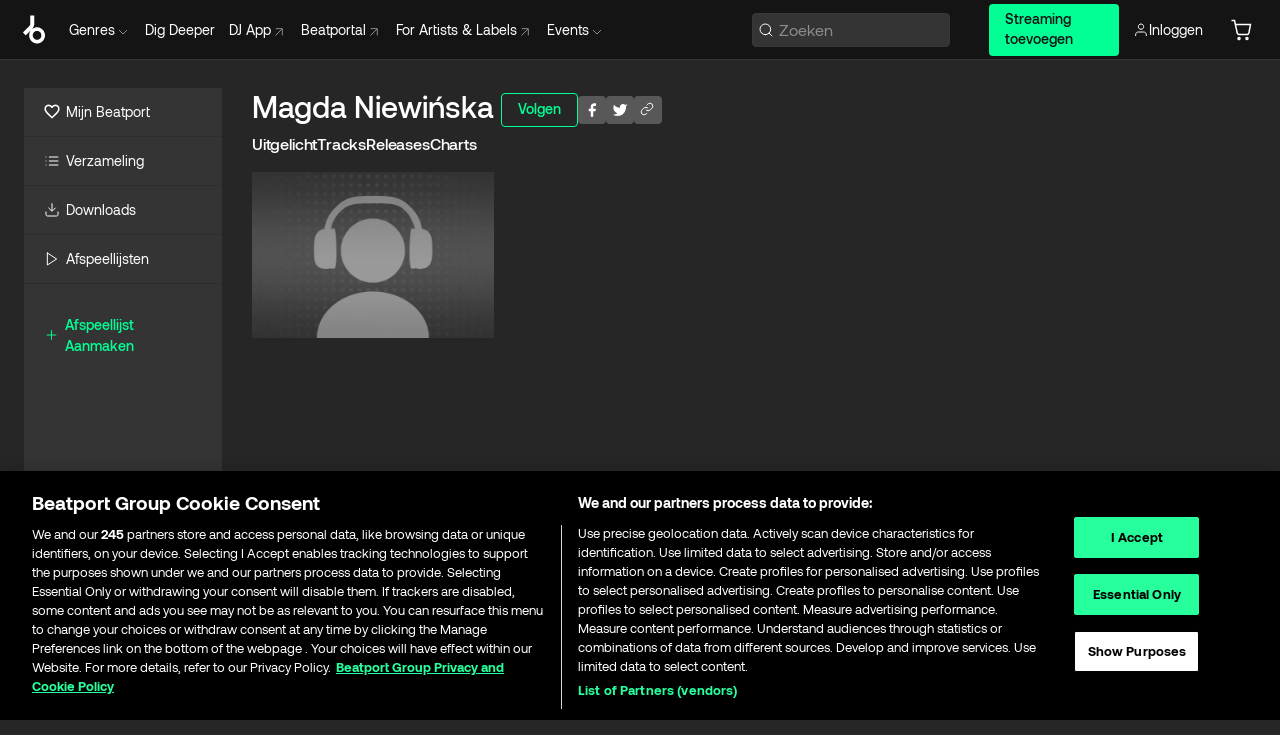

--- FILE ---
content_type: text/html; charset=utf-8
request_url: https://www.beatport.com/nl/artist/magda-niewi-ska/895528
body_size: 44742
content:
<!DOCTYPE html><html lang="nl"><head><meta charSet="utf-8" data-next-head=""/><meta name="viewport" content="width=device-width" data-next-head=""/><link rel="canonical" hrefLang="en" href="https://www.beatport.com/artist/magda-niewi-ska/895528" data-next-head=""/><link rel="alternate" hrefLang="de" href="https://www.beatport.com/de/artist/magda-niewi-ska/895528" data-next-head=""/><link rel="alternate" hrefLang="fr" href="https://www.beatport.com/fr/artist/magda-niewi-ska/895528" data-next-head=""/><link rel="alternate" hrefLang="es" href="https://www.beatport.com/es/artist/magda-niewi-ska/895528" data-next-head=""/><link rel="alternate" hrefLang="it" href="https://www.beatport.com/it/artist/magda-niewi-ska/895528" data-next-head=""/><link rel="alternate" hrefLang="ja" href="https://www.beatport.com/ja/artist/magda-niewi-ska/895528" data-next-head=""/><link rel="alternate" hrefLang="pt" href="https://www.beatport.com/pt/artist/magda-niewi-ska/895528" data-next-head=""/><link rel="alternate" hrefLang="nl" href="https://www.beatport.com/nl/artist/magda-niewi-ska/895528" data-next-head=""/><title data-next-head="">Magda Niewińska Music &amp; Downloads on Beatport</title><meta property="og:title" content="Magda Niewińska Music &amp; Downloads on Beatport" data-next-head=""/><meta property="og:description" content="Magda Niewińska tracks and releases in highest quality ✚Find the latest releases here✚ #1 source for Livesets/ DJ Sets and more " data-next-head=""/><meta property="og:image" content="https://geo-media.beatport.com/image_size/590x404/0dc61986-bccf-49d4-8fad-6b147ea8f327.jpg" data-next-head=""/><meta name="twitter:card" content="summary_large_image" data-next-head=""/><meta name="twitter:title" content="Magda Niewińska Music &amp; Downloads on Beatport" data-next-head=""/><meta name="twitter:description" content="Magda Niewińska tracks and releases in highest quality ✚Find the latest releases here✚ #1 source for Livesets/ DJ Sets and more " data-next-head=""/><meta name="twitter:image" content="https://geo-media.beatport.com/image_size/590x404/0dc61986-bccf-49d4-8fad-6b147ea8f327.jpg" data-next-head=""/><meta name="description" content="Magda Niewińska tracks and releases in highest quality ✚Find the latest releases here✚ #1 source for Livesets/ DJ Sets and more " data-next-head=""/><link rel="icon" type="image/x-icon" href="/images/favicon-48x48.png" data-next-head=""/><link href="https://js.recurly.com/v4/recurly.css" rel="stylesheet" type="text/css" data-next-head=""/><meta name="bp-env" content="production"/><link rel="preload" href="/icons/sprite.svg" as="image"/><link rel="preload" href="/_next/static/media/9617edd9e02a645a-s.p.ttf" as="font" type="font/ttf" crossorigin="anonymous" data-next-font="size-adjust"/><link rel="preload" href="/_next/static/media/9438673d1e72232d-s.p.ttf" as="font" type="font/ttf" crossorigin="anonymous" data-next-font="size-adjust"/><link rel="preload" href="/_next/static/media/db5c0e5da3a6b3a9-s.p.ttf" as="font" type="font/ttf" crossorigin="anonymous" data-next-font="size-adjust"/><script id="google-analytics" data-nscript="beforeInteractive">
                (function(w,d,s,l,i){w[l]=w[l]||[];w[l].push({'gtm.start':
                new Date().getTime(),event:'gtm.js'});var f=d.getElementsByTagName(s)[0],
                j=d.createElement(s),dl=l!='dataLayer'?'&l='+l:'';j.async=true;j.src=
                'https://www.googletagmanager.com/gtm.js?id='+i+dl;f.parentNode.insertBefore(j,f);
                })(window,document,'script','dataLayer','GTM-TXN4GRJ');
            </script><link rel="preload" href="/_next/static/css/875348070ae80ebd.css" as="style"/><link rel="stylesheet" href="/_next/static/css/875348070ae80ebd.css" data-n-g=""/><noscript data-n-css=""></noscript><script defer="" nomodule="" src="/_next/static/chunks/polyfills-42372ed130431b0a.js"></script><script id="ab-tasty" src="https://try.abtasty.com/6a6f6df6afac8eb063d6dbbd68afdcc7.js" defer="" data-nscript="beforeInteractive"></script><script src="https://songbird.cardinalcommerce.com/edge/v1/songbird.js" defer="" data-nscript="beforeInteractive"></script><script id="pap_x2s6df8d" src="https://loopmasters.postaffiliatepro.com/scripts/trackjs.js" defer="" data-nscript="beforeInteractive"></script><script src="/_next/static/chunks/webpack-1de7c9dfeedfe132.js" defer=""></script><script src="/_next/static/chunks/framework-c65ff8b3b39d682e.js" defer=""></script><script src="/_next/static/chunks/main-24a2d00730d8757b.js" defer=""></script><script src="/_next/static/chunks/pages/_app-287ddc87d0744d4e.js" defer=""></script><script src="/_next/static/chunks/300-d1483d160b72428d.js" defer=""></script><script src="/_next/static/chunks/7642-7da32f6e1a38c097.js" defer=""></script><script src="/_next/static/chunks/1662-bf5a1a51c032dba1.js" defer=""></script><script src="/_next/static/chunks/8359-81582e70ee0933f9.js" defer=""></script><script src="/_next/static/chunks/pages/artist/%5Bdescription%5D/%5Bid%5D-a4199844a4f5aeb3.js" defer=""></script><script src="/_next/static/l9SM3rZEoP7PyWHVo7I2W/_buildManifest.js" defer=""></script><script src="/_next/static/l9SM3rZEoP7PyWHVo7I2W/_ssgManifest.js" defer=""></script><style data-styled="" data-styled-version="6.1.19">.ijeyIR{box-sizing:border-box;display:flex;flex-direction:row;justify-content:center;align-items:center;padding:0.313rem 1rem 0.438rem;gap:0.5rem;border-radius:0.25rem;cursor:pointer;font-family:'aeonikFont','aeonikFont Fallback';font-size:0.875rem;line-height:1.25rem;font-weight:500;color:#141414;}/*!sc*/
.ijeyIR.primary{background:#01FF95;}/*!sc*/
.ijeyIR.primary:hover{background:#00E586;}/*!sc*/
.ijeyIR.primary.primary.disabled{pointer-events:none;color:#343434;background:#5A5A5A;}/*!sc*/
.ijeyIR.outline{border:0.063rem solid;border-image-source:linear-gradient( 0deg,rgba(0,0,0,0.6),rgba(0,0,0,0.6) ),linear-gradient( 0deg,#01FF95,#01FF95 );color:#01FF95;}/*!sc*/
.ijeyIR.outline:hover{border:0.063rem solid;color:#141414;background:#01FF95;}/*!sc*/
.ijeyIR.outline.outline.disabled{background:transparent;color:#01FF95;opacity:50%;}/*!sc*/
.ijeyIR.outline-secondary{border:0.063rem solid;border-color:#8C8C8C;color:#FFFFFF;}/*!sc*/
.ijeyIR.outline-secondary:hover{background:#8C8C8C;}/*!sc*/
.ijeyIR.outline-secondary.outline.disabled{background:transparent;color:#FFFFFF;opacity:50%;}/*!sc*/
.ijeyIR.tertiary{color:#FFFFFF;background:#8C8C8C;}/*!sc*/
.ijeyIR.tertiary:hover{background:#4D4D4D;}/*!sc*/
.ijeyIR.tertiary.tertiary.disabled{background:#8C8C8C;opacity:0.5;}/*!sc*/
.ijeyIR.secondary{color:#FFFFFF;background:#4D4D4D;}/*!sc*/
.ijeyIR.secondary:hover{background:#8C8C8C;}/*!sc*/
.ijeyIR.secondary.disabled{background:#8C8C8C;opacity:0.5;}/*!sc*/
.ijeyIR.danger{color:#FFFFFF;background:#CF222E;}/*!sc*/
.ijeyIR.danger:hover{background:#CF222E;}/*!sc*/
.ijeyIR.danger.disabled{background:#8C8C8C;opacity:0.5;}/*!sc*/
.ijeyIR.transparent,.ijeyIR.transparent-danger{color:#FFFFFF;border:0.125rem solid #5A5A5A;padding:0.313rem 0.75rem;gap:0.375rem;}/*!sc*/
.ijeyIR.transparent:hover{background:#5A5A5A;}/*!sc*/
.ijeyIR.transparent-danger:hover{border:0.125rem solid #CF222E;background:#CF222E;}/*!sc*/
.ijeyIR.link{color:#FFFFFF;}/*!sc*/
.ijeyIR.primary-link{color:#01FF95;}/*!sc*/
.ijeyIR.primary-link.disabled{cursor:default;}/*!sc*/
.ijeyIR.text{color:#B3B3B3;}/*!sc*/
.ijeyIR.text:hover{color:#FFFFFF;text-decoration:underline;}/*!sc*/
.ijeyIR.underline-link{color:#B3B3B3;text-decoration:underline;padding:0.25rem;}/*!sc*/
.ijeyIR.unstyled{background:none;border:none;padding:0;margin:0;color:inherit;background-color:transparent;}/*!sc*/
.ijeyIR.w-100{width:100%;}/*!sc*/
.ijeyIR.w-75{width:75%;}/*!sc*/
.ijeyIR.w-50{width:50%;}/*!sc*/
.ijeyIR.w-25{width:25%;}/*!sc*/
.ijeyIR.squared{padding:0.313rem;}/*!sc*/
data-styled.g1[id="Button-style__ButtonStyled-sc-d61a654-0"]{content:"ijeyIR,"}/*!sc*/
.juetxu{position:relative;margin-left:0.75rem;padding:0.5rem 0;}/*!sc*/
.juetxu a,.juetxu button{display:flex;flex-direction:row;gap:0.3125rem;cursor:pointer;align-items:center;padding:0.313rem 0.25rem 0.438rem 0.25rem;color:#FFFFFF;}/*!sc*/
.juetxu a svg,.juetxu button svg{stroke:#FFFFFF;}/*!sc*/
@media (min-width: 1200px){.juetxu a:hover,.juetxu button:hover{color:#01FF95;}.juetxu a:hover svg,.juetxu button:hover svg{stroke:#01FF95;}}/*!sc*/
@media (min-width: 1200px){.juetxu a,.juetxu button{padding:0;}.juetxu a svg,.juetxu button svg{width:1.3rem;height:1.3rem;}}/*!sc*/
data-styled.g31[id="HeaderCart-style__AccountCartMenuItem-sc-1d237d81-2"]{content:"juetxu,"}/*!sc*/
.NbRgr{position:absolute;top:3.6875rem;left:50%;transform:translate(-50%,1px);transition:opacity 0.2s ease;background:#141414;border-radius:0 0 1rem 1rem;display:block;z-index:900;cursor:default;opacity:0;visibility:hidden;pointer-events:none;box-shadow:0 0.5rem 1.5rem rgba(0,0,0,0.5);}/*!sc*/
.NbRgr[data-dropdown-type='genre']{width:100%;max-width:90rem;}/*!sc*/
.NbRgr[data-dropdown-type='events']{left:auto;min-width:12.5rem;margin:0 0 0 4.75rem;}/*!sc*/
.NbRgr[data-visible='true']{opacity:1;pointer-events:auto;visibility:visible;}/*!sc*/
data-styled.g42[id="HeaderDropdownToggle-style__DropdownMenu-sc-8d48e9cb-0"]{content:"NbRgr,"}/*!sc*/
.bnLgXh{display:flex;flex-direction:column;padding:0.5rem 0;}/*!sc*/
.bnLgXh a{padding:0.5rem 1.5rem;color:#B3B3B3;text-decoration:none;display:flex;align-items:center;transition:background-color 0.2s ease;}/*!sc*/
.bnLgXh a:hover{color:#FFFFFF;}/*!sc*/
.bnLgXh a:hover >svg{stroke:#01FF95;}/*!sc*/
data-styled.g44[id="HeaderEventsSubMenu-style__EventsSubMenuWrapper-sc-d3bdcde1-0"]{content:"bnLgXh,"}/*!sc*/
.enfcr{display:grid;grid-template-columns:1fr;flex-direction:row;justify-content:space-between;align-items:flex-start;width:100%;padding:1.5rem;gap:2rem;}/*!sc*/
data-styled.g50[id="HeaderGenreSubMenu-style__GenreDropDownGrid-sc-41f97c98-4"]{content:"enfcr,"}/*!sc*/
.dLqcKV{display:flex;flex-direction:row;position:absolute;top:0;left:0;right:0;z-index:1000;height:60px;width:100%;font-size:0.875rem;background:#141414;border-bottom:0.0625rem solid #333333;}/*!sc*/
.dLqcKV.header-fixed{position:fixed;}/*!sc*/
.dLqcKV ul> li{display:inline-flex;vertical-align:middle;}/*!sc*/
.dLqcKV span:not(.new_tag){display:flex;flex-direction:row;}/*!sc*/
.dLqcKV span:not(.new_tag) >img{margin-right:0.25rem;}/*!sc*/
.dLqcKV span:not(.new_tag) svg{stroke:#8C8C8C;}/*!sc*/
@keyframes slideDown{from{transform:translateY(-100%);}to{transform:translateY(0);}}/*!sc*/
data-styled.g52[id="Header-style__HeaderWrapper-sc-8ba2c440-0"]{content:"dLqcKV,"}/*!sc*/
.iNvsde{display:flex;flex-direction:row;width:100%;max-width:90rem;margin:0 auto;align-items:center;}/*!sc*/
.iNvsde svg{stroke:#8C8C8C;}/*!sc*/
.iNvsde >ul .dropdown_menu{animation:growDown 300ms ease-in-out forwards;transform-origin:top center;}/*!sc*/
.iNvsde >ul >li{line-height:1.25rem;padding:1.25rem 0.4375rem;cursor:pointer;}/*!sc*/
.iNvsde >ul >li.header_item:not(.dropdown_toggle):hover div{display:flex;}/*!sc*/
.iNvsde >ul >li.account button{padding:0;}/*!sc*/
.iNvsde >ul >li button{font-weight:400;}/*!sc*/
.iNvsde >ul .header_item [aria-expanded="true"] .rotatable svg{stroke:#01FF95;transform:rotate(180deg);margin-top:0.3125rem;}/*!sc*/
.iNvsde >ul .header_item .svg_wrapper{display:flex;align-items:center;height:100%;}/*!sc*/
.iNvsde >ul .header_item .svg_wrapper img{border-radius:50%;}/*!sc*/
.iNvsde >ul .header_item a[target="_blank"]:hover svg{stroke:#01FF95;}/*!sc*/
.iNvsde span{align-items:center;}/*!sc*/
.iNvsde span >img{margin-left:0.125rem;margin-bottom:0.0625rem;}/*!sc*/
@keyframes growDown{0%{transform:scaleY(0);}100%{transform:scaleY(1);}}/*!sc*/
data-styled.g54[id="Header-style__DesktopHeader-sc-8ba2c440-2"]{content:"iNvsde,"}/*!sc*/
.gSbytK{min-width:8rem;margin-left:1rem;}/*!sc*/
.gSbytK >li{padding:0 0 0 0.25rem;}/*!sc*/
.gSbytK >li button{padding:0.8rem 0.75rem 0.5rem 0.25rem;}/*!sc*/
@media (min-width: 768px){.gSbytK{width:100%;}}/*!sc*/
@media (min-width: 1200px){.gSbytK{min-width:44.5rem;}}/*!sc*/
data-styled.g55[id="Header-style__LeftRegion-sc-8ba2c440-3"]{content:"gSbytK,"}/*!sc*/
.kkpwdl{display:flex;justify-content:flex-end;align-items:center;width:100%;padding-right:1.25rem;}/*!sc*/
.kkpwdl .svg_wrapper{display:flex;align-items:center;height:100%;}/*!sc*/
.kkpwdl div.account_avatar{width:2rem;height:2rem;}/*!sc*/
.kkpwdl div.account_avatar img{border-radius:50%;}/*!sc*/
.kkpwdl .subscription_button a{padding:0.313rem 1rem 0.438rem;border-radius:0.25rem;font-weight:500;color:#141414;background:#01FF95;}/*!sc*/
.kkpwdl .subscription_button a:hover{background:#00E586;}/*!sc*/
@media (min-width: 768px){.kkpwdl{min-width:9.5rem;max-width:49.375rem;}}/*!sc*/
@media (min-width: 1200px){.kkpwdl li.search:first-child{width:100%;max-width:28.375rem;padding:0 0.5rem 0 0;}.kkpwdl li.subscription_button{min-width:9rem;}}/*!sc*/
data-styled.g56[id="Header-style__RightRegion-sc-8ba2c440-4"]{content:"kkpwdl,"}/*!sc*/
.jbAoJh{height:1.8125rem;width:1.375rem;margin-right:0.625rem;}/*!sc*/
data-styled.g59[id="Header-style__BeatportLogoLarge-sc-8ba2c440-7"]{content:"jbAoJh,"}/*!sc*/
.dtastp{display:flex;align-items:center;width:100%;max-width:28.375rem;padding:0 1.5rem;}/*!sc*/
.dtastp >button>svg{margin-right:1.25rem;height:1.25rem;stroke-width:0.125rem;}/*!sc*/
data-styled.g62[id="Header-style__HeaderSearchWrapper-sc-8ba2c440-10"]{content:"dtastp,"}/*!sc*/
.biDNjJ{display:flex;flex:1;width:100%;border:0.0625rem solid #383838;border-radius:0.25rem;background:#343434;}/*!sc*/
.biDNjJ:focus-within{border:0.0625rem solid #01FF95;box-shadow:0px 0px 0px 3px rgba(1, 255, 149, 0.15);outline:0.125rem solid transparent;outline-offset:0.125rem;}/*!sc*/
.biDNjJ div:first-child{display:flex;align-items:center;pointer-events:none;margin-left:0.3125rem;}/*!sc*/
.biDNjJ button{display:flex;align-items:center;margin-right:0.625rem;z-index:100000;}/*!sc*/
.biDNjJ img{margin-left:0.3125rem;margin-top:0.0625rem;height:1rem;width:1rem;}/*!sc*/
.biDNjJ input{height:2rem;margin-left:0.3125rem;width:100%;background:inherit;outline:none;border:none;}/*!sc*/
.biDNjJ input::placeholder{color:#8C8C8C;}/*!sc*/
data-styled.g63[id="Header-style__HeaderSearch-sc-8ba2c440-11"]{content:"biDNjJ,"}/*!sc*/
.euLgcx{font-size:max(100%,16px);}/*!sc*/
.euLgcx:focus::placeholder{color:transparent;}/*!sc*/
data-styled.g66[id="Search-style__SearchInput-sc-224b2fdd-1"]{content:"euLgcx,"}/*!sc*/
.fJivyZ{position:fixed;top:3.75rem;left:calc(100% - 370px);width:22.5rem;display:flex;flex-direction:column;gap:0.5rem;font-size:0.875rem;line-height:1.25rem;z-index:999;}/*!sc*/
@media (min-width: 580px){.fJivyZ{left:calc(100% - 385px);}}/*!sc*/
@media (min-width: 768px){.fJivyZ{left:calc(100% - 385px);}}/*!sc*/
@media (min-width: 1200px){.fJivyZ{left:calc(100% - 385px);}}/*!sc*/
@media (min-width: 1440px){.fJivyZ{left:initial;right:calc((100% - 1371px) / 2);}}/*!sc*/
data-styled.g99[id="Notifications-style__Wrapper-sc-212da99e-1"]{content:"fJivyZ,"}/*!sc*/
.kAYAlh{position:relative;background:#585858;border-radius:4px;padding:6px;transition:background 0.2s;}/*!sc*/
.kAYAlh.disabled{cursor:not-allowed;}/*!sc*/
.kAYAlh.enabled:hover{background:#383838;cursor:pointer;}/*!sc*/
.kAYAlh.enabled:hover .Share-style__ShareLink-sc-377d9d38-2{visibility:visible;opacity:1;}/*!sc*/
data-styled.g127[id="Share-style__Item-sc-377d9d38-3"]{content:"kAYAlh,"}/*!sc*/
.jJBBIf{display:flex;flex-direction:row;justify-content:space-between;align-items:center;gap:8px;}/*!sc*/
data-styled.g128[id="Share-style__Wrapper-sc-377d9d38-4"]{content:"jJBBIf,"}/*!sc*/
.gnNNLl{display:flex;align-items:center;justify-content:flex-start;position:fixed;bottom:calc(0px + 1rem);right:1rem;height:2.5rem;padding:0 1rem;font-weight:500;background:#39C0DE;border-radius:2rem;color:#141414;overflow:hidden;transition:all 0.5s ease-in-out;z-index:3;max-width:2.5rem;}/*!sc*/
.gnNNLl >svg{min-width:1rem;min-height:1rem;margin-left:-0.2rem;margin-right:0.5rem;}/*!sc*/
.gnNNLl >span{transition:opacity 0.4s ease-in-out;opacity:0;}/*!sc*/
@media (min-width: 1024px){.gnNNLl{bottom:6rem;}.gnNNLl:hover{max-width:15rem;}.gnNNLl:hover >span{opacity:1;}}/*!sc*/
data-styled.g222[id="FeedbackButton-style__ButtonStyled-sc-f2d33d4-0"]{content:"gnNNLl,"}/*!sc*/
.ihbzho{background-color:#343434;display:flex;min-height:25rem;justify-content:center;padding:3rem 1.25rem 11rem 1.25rem;}/*!sc*/
@media (min-width: 1024px){.ihbzho{padding:3rem 1.25rem 7.7rem 1.25rem;}}/*!sc*/
data-styled.g234[id="Footer-style__FooterContainer-sc-b43f8293-0"]{content:"ihbzho,"}/*!sc*/
.fgpLBj{max-width:90rem;width:100%;margin:0 auto;display:flex;justify-content:space-between;gap:2rem 1rem;flex-direction:column;}/*!sc*/
@media (min-width: 768px){.fgpLBj{flex-direction:row;}}/*!sc*/
@media (min-width: 1024px){.fgpLBj{gap:2rem;}}/*!sc*/
@media (min-width: 1200px){.fgpLBj{padding:0 1.5rem;}}/*!sc*/
data-styled.g235[id="Footer-style__FooterMaxWidth-sc-b43f8293-1"]{content:"fgpLBj,"}/*!sc*/
.gUEqWx{display:flex;flex-direction:column;gap:2.5rem;flex:0 1 auto;order:1;min-width:15rem;justify-content:space-between;}/*!sc*/
@media (min-width: 1024px){.gUEqWx{min-width:16.25rem;}}/*!sc*/
data-styled.g236[id="Footer-style__BrandColumnContainer-sc-b43f8293-2"]{content:"gUEqWx,"}/*!sc*/
.byMywd{display:flex;flex-direction:column;justify-content:start;gap:2.5rem;}/*!sc*/
data-styled.g237[id="Footer-style__BrandWrapper-sc-b43f8293-3"]{content:"byMywd,"}/*!sc*/
.doukfB{display:flex;flex-wrap:wrap;align-items:center;gap:1rem;padding-right:0.625rem;}/*!sc*/
data-styled.g238[id="Footer-style__SocialLinksContainer-sc-b43f8293-4"]{content:"doukfB,"}/*!sc*/
.deeKUU{display:flex;flex-wrap:wrap;flex:1 1 auto;row-gap:2rem;max-width:45rem;order:3;justify-content:space-between;gap:1rem;}/*!sc*/
@media (min-width: 768px){.deeKUU{flex-wrap:nowrap;order:2;}}/*!sc*/
data-styled.g239[id="Footer-style__LinksColumnContainer-sc-b43f8293-5"]{content:"deeKUU,"}/*!sc*/
.frffGF{width:100%;}/*!sc*/
@media (min-width: 580px){.frffGF{max-width:10rem;}}/*!sc*/
data-styled.g240[id="Footer-style__LinksGroup-sc-b43f8293-6"]{content:"frffGF,"}/*!sc*/
.eCVjTm{color:#FFFFFF;font-family:'aeonikFont','aeonikFont Fallback';font-style:normal;font-weight:400;font-size:1rem;line-height:1.25rem;margin-bottom:1rem;display:block;}/*!sc*/
@media (min-width: 580px){.eCVjTm{font-size:0.75rem;line-height:1rem;}}/*!sc*/
data-styled.g241[id="Footer-style__GroupTitle-sc-b43f8293-7"]{content:"eCVjTm,"}/*!sc*/
.isQSnn{list-style:none;padding:0;}/*!sc*/
data-styled.g242[id="Footer-style__LinksList-sc-b43f8293-8"]{content:"isQSnn,"}/*!sc*/
.jkWbFH{color:#8C8C8C;font-family:'aeonikFont','aeonikFont Fallback';font-style:normal;font-weight:400;font-size:1rem;line-height:1.25rem;}/*!sc*/
.jkWbFH a,.jkWbFH button{cursor:pointer;}/*!sc*/
.jkWbFH button{text-align:start;font-weight:inherit;font-size:inherit;line-height:inherit;}/*!sc*/
.jkWbFH .listItemLink:hover,.jkWbFH button:hover{color:rgba(255,255,255,0.9);}/*!sc*/
@media (min-width: 580px){.jkWbFH{font-size:0.75rem;line-height:1rem;}}/*!sc*/
data-styled.g243[id="Footer-style__ListItem-sc-b43f8293-9"]{content:"jkWbFH,"}/*!sc*/
.bUSfnx{min-width:10.5rem;min-height:3.25rem;}/*!sc*/
data-styled.g244[id="Footer-style__LogoWrapper-sc-b43f8293-10"]{content:"bUSfnx,"}/*!sc*/
.dleova{display:block;color:#8C8C8C;font-size:0.75rem;font-family:'aeonikFont','aeonikFont Fallback';font-style:normal;font-weight:400;}/*!sc*/
data-styled.g245[id="Footer-style__Copyright-sc-b43f8293-11"]{content:"dleova,"}/*!sc*/
.fDLgIy{display:flex;flex-direction:row;gap:1rem;order:2;}/*!sc*/
@media (min-width: 768px){.fDLgIy{flex-direction:column;}}/*!sc*/
.fDLgIy a{width:fit-content;}/*!sc*/
data-styled.g246[id="Footer-style__MobileAppLinks-sc-b43f8293-12"]{content:"fDLgIy,"}/*!sc*/
.goQabg{display:flex;flex-direction:row;min-width:171px;width:208px;max-width:320px;position:sticky;max-height:calc(100vh - (60px + 7.625rem));top:calc(60px + 1.75rem);margin-left:1.5rem;}/*!sc*/
.goQabg .sidebar-content{background-color:#343434;flex:1;}/*!sc*/
.goQabg .sidebar-resizer{flex-grow:0;flex-shrink:0;flex-basis:0.375rem;justify-self:flex-end;cursor:col-resize;resize:horizontal;}/*!sc*/
.goQabg .sidebar-resizer:hover{width:0.1875rem;background-color:#141414;}/*!sc*/
data-styled.g247[id="Sidebar-style__DesktopSidebar-sc-800fab19-0"]{content:"goQabg,"}/*!sc*/
.kESCaB{position:relative;display:flex;align-items:center;font-size:1.25rem;padding:0.25rem 1.5rem;line-height:1.75rem;transition:all 0.1s ease-in-out;width:max-content;cursor:pointer;}/*!sc*/
@media (min-width: 1200px){.kESCaB{border-bottom:0.0625rem solid #2D2D2D;padding:0.75rem 1.25rem;margin-left:0;font-size:0.875rem;line-height:1.5rem;width:auto;}.kESCaB:hover{cursor:pointer;background-color:#2D2D2D;box-shadow:inset 0.125rem 0 0 0 #01FF95;}}/*!sc*/
.kESCaB svg{margin-right:0.5rem;width:1.5rem!important;height:auto!important;}/*!sc*/
.kESCaB .forward-arrow{width:0.9rem!important;height:0.9rem!important;margin-left:0.375rem;}/*!sc*/
@media (min-width: 1200px){.kESCaB svg{margin-right:0.375rem;width:1rem!important;height:1rem!important;}}/*!sc*/
data-styled.g254[id="Sidebar-style__SidebarLink-sc-800fab19-7"]{content:"kESCaB,"}/*!sc*/
.keYBJI{margin:0.5rem auto;background-color:#333333;width:calc(100% - 2 * 0.9375rem);height:0.0625rem;}/*!sc*/
data-styled.g257[id="Sidebar-style__HorizontalBar-sc-800fab19-10"]{content:"keYBJI,"}/*!sc*/
.kiDEvL{color:#01FF95;text-transform:capitalize;font-weight:500;font-size:1rem;align-items:flex-start;}/*!sc*/
.kiDEvL a{display:flex;align-items:center;}/*!sc*/
.kiDEvL:hover{color:#00E586;}/*!sc*/
@media (min-width: 1200px){.kiDEvL{font-size:0.875rem;}}/*!sc*/
.kiDEvL svg{margin-right:0.375rem;}/*!sc*/
data-styled.g260[id="Sidebar-style__CreatePlaylist-sc-800fab19-13"]{content:"kiDEvL,"}/*!sc*/
.dQXolN{flex-grow:1;display:flex;flex-direction:column;min-height:0;padding:0 1.25rem;}/*!sc*/
.dQXolN .element{margin:0.8rem 0;}/*!sc*/
.dQXolN .mobile-playlist-element{margin-bottom:1.5rem;}/*!sc*/
.dQXolN .mobile-playlist-element:first-of-type{margin-top:1rem;}/*!sc*/
.dQXolN.content{height:3.75rem;min-height:3.75rem;max-height:3.75rem;}/*!sc*/
.dQXolN.scrollable{flex-grow:1;overflow:auto;min-height:0;}/*!sc*/
.dQXolN.scrollable::-webkit-scrollbar{width:0rem;}/*!sc*/
.dQXolN.scrollable::-webkit-scrollbar-track{background-color:#343434;}/*!sc*/
.dQXolN.scrollable::-webkit-scrollbar-thumb{background-color:#2D2D2D;}/*!sc*/
.dQXolN.scrollable:hover::-webkit-scrollbar{width:0.3125rem;}/*!sc*/
data-styled.g262[id="Sidebar-style__PlaylistSectionContent-sc-800fab19-15"]{content:"dQXolN,"}/*!sc*/
.eNoXKa{position:relative;height:calc(100% - 12.9375rem);width:100%;}/*!sc*/
.eNoXKa div.wrapper{position:absolute;top:0;bottom:0;left:0;width:100%;display:flex;flex-direction:column;}/*!sc*/
data-styled.g263[id="Sidebar-style__PlaylistSectionContainer-sc-800fab19-16"]{content:"eNoXKa,"}/*!sc*/
.hyrOKP{position:relative;width:100%;background:#262626;min-height:calc(100vh - 60px);display:flex;justify-content:center;}/*!sc*/
data-styled.g264[id="MainLayout-style__MainWrapper-sc-897186c1-0"]{content:"hyrOKP,"}/*!sc*/
.gWbuuW{padding:1.75rem 0;width:100%;max-width:1420px;display:flex;margin-top:60px;}/*!sc*/
data-styled.g265[id="MainLayout-style__Main-sc-897186c1-1"]{content:"gWbuuW,"}/*!sc*/
.evSNZg{width:100%;padding:0 1.5rem;display:flex;flex-direction:column;justify-content:start;}/*!sc*/
@media (min-width: 1024px){.evSNZg{width:calc( 100% - 208px );}}/*!sc*/
data-styled.g266[id="MainLayout-style__MainContent-sc-897186c1-2"]{content:"evSNZg,"}/*!sc*/
.cgOZtR{display:flex;flex-direction:row;justify-content:flex-start;align-items:center;gap:16px;}/*!sc*/
data-styled.g269[id="CollectionControls-style__Wrapper-sc-3a6a5b4a-1"]{content:"cgOZtR,"}/*!sc*/
.dOaxLS{font-family:'aeonikFont','aeonikFont Fallback';font-style:normal;font-weight:500;font-size:16px;line-height:24px;letter-spacing:-0.011em;color:#FFFFFF;}/*!sc*/
.dOaxLS.active{border-bottom:1px solid #01FF95;}/*!sc*/
data-styled.g534[id="HeadingWithBreadcrumb-style__Item-sc-e8c80757-0"]{content:"dOaxLS,"}/*!sc*/
.kiAOKR{justify-content:flex-start;align-items:center;flex-direction:row;display:flex;width:100%;gap:16px;}/*!sc*/
data-styled.g535[id="HeadingWithBreadcrumb-style__Breadcrumb-sc-e8c80757-1"]{content:"kiAOKR,"}/*!sc*/
.bYeRny{font-family:'aeonikFont','aeonikFont Fallback';font-style:normal;font-weight:500;font-size:30px;line-height:36px;padding-bottom:8px;margin-right:8px;color:#FFFFFF;}/*!sc*/
data-styled.g536[id="HeadingWithBreadcrumb-style__Title-sc-e8c80757-2"]{content:"bYeRny,"}/*!sc*/
.cgfCgj{justify-content:flex-start;align-items:flex-start;flex-direction:column;display:flex;width:100%;gap:8px;}/*!sc*/
@media (min-width: 580px){.cgfCgj{flex-direction:row;align-items:center;}}/*!sc*/
data-styled.g537[id="HeadingWithBreadcrumb-style__TitleWrapper-sc-e8c80757-3"]{content:"cgfCgj,"}/*!sc*/
.jawrBR{justify-content:flex-start;align-items:center;flex-direction:row;display:flex;gap:8px;}/*!sc*/
data-styled.g538[id="HeadingWithBreadcrumb-style__ActionsWrapper-sc-e8c80757-4"]{content:"jawrBR,"}/*!sc*/
.cwUgxi{justify-content:flex-start;align-items:center;flex-direction:column;width:100%;display:flex;gap:8px;}/*!sc*/
data-styled.g539[id="HeadingWithBreadcrumb-style__Wrapper-sc-e8c80757-5"]{content:"cwUgxi,"}/*!sc*/
.hdWnir{width:100%;display:flex;flex-direction:row;justify-content:flex-start;align-items:center;gap:8px;margin-bottom:8px;}/*!sc*/
data-styled.g540[id="HeadingWithBreadcrumb-style__ImageWrapper-sc-e8c80757-6"]{content:"hdWnir,"}/*!sc*/
.eCBOqP{width:100%;text-align:justify;font-family:'aeonikFont','aeonikFont Fallback';font-style:normal;font-weight:400;font-size:13px;line-height:20px;}/*!sc*/
data-styled.g543[id="ArtistPage-style__ArtistBio-sc-981f07b-1"]{content:"eCBOqP,"}/*!sc*/
.chCVxk{width:100%;padding:8px 8px 8px 0;float:left;}/*!sc*/
@media (min-width: 580px){.chCVxk{max-width:250px;}}/*!sc*/
data-styled.g544[id="ArtistPage-style__ArtistImage-sc-981f07b-2"]{content:"chCVxk,"}/*!sc*/
.hLjRCn{width:100%;padding-bottom:16px;}/*!sc*/
data-styled.g545[id="ArtistPage-style__ArtistMeta-sc-981f07b-3"]{content:"hLjRCn,"}/*!sc*/
.cukjyv{width:100%;display:flex;flex-direction:column;}/*!sc*/
data-styled.g546[id="ArtistPage-style__MainSection-sc-981f07b-4"]{content:"cukjyv,"}/*!sc*/
.eOiRmG{display:flex;flex-direction:row;gap:24px;}/*!sc*/
data-styled.g548[id="ArtistPage-style__Wrapper-sc-981f07b-6"]{content:"eOiRmG,"}/*!sc*/
</style></head><body class="__variable_a8b512"><div id="__next"><div><div id="bp-header"><div class="Header-style__HeaderWrapper-sc-8ba2c440-0 dLqcKV header-fixed"><div class="Header-style__DesktopHeader-sc-8ba2c440-2 iNvsde"><ul class="Header-style__LeftRegion-sc-8ba2c440-3 gSbytK"><li><a href="/nl"><img src="/images/beatport-logo-icon.svg" alt="Beatport Logo" class="Header-style__BeatportLogoLarge-sc-8ba2c440-7 jbAoJh"/></a></li><li class="header_item dropdown_toggle genre_toggle"><button type="button" class="Button-style__ButtonStyled-sc-d61a654-0 ijeyIR unstyled" id="genre-dropdown-menu-button" aria-haspopup="menu" aria-expanded="false" aria-controls="genre-dropdown-menu" aria-label="Genres menu"><span class="rotatable">Genres<svg role="img" fill="#8C8C8C" width="16" height="16" data-testid="icon-drop-down" focusable="false" style="min-height:16;min-width:16"><title></title><use href="/icons/sprite.svg#drop-down"></use></svg></span></button><div id="genre-dropdown-menu" aria-labelledby="genre-dropdown-menu-button" data-visible="false" data-dropdown-type="genre" class="HeaderDropdownToggle-style__DropdownMenu-sc-8d48e9cb-0 NbRgr"><div role="menu" aria-labelledby="genres-dropdown-menu" class="HeaderGenreSubMenu-style__GenreDropDownGrid-sc-41f97c98-4 enfcr"></div></div></li><li class="header_item"><a data-testid="header-mainnav-link-staffpicks" href="/nl/staff-picks"><span>Dig Deeper</span></a></li><li class="header_item"><a data-testid="header-mainnav-link-djapp" target="_blank" rel="noopener noreferrer" href="https://dj.beatport.com/"><span>DJ App<svg role="img" fill="#8C8C8C" width="16" height="16" data-testid="icon-menu-arrow" focusable="false" style="min-height:16;min-width:16"><title></title><use href="/icons/sprite.svg#menu-arrow"></use></svg></span></a></li><li class="header_item"><a data-testid="header-mainnav-link-beatport" target="_blank" rel="noopener noreferrer" href="https://www.beatportal.com/"><span>Beatportal<svg role="img" fill="#8C8C8C" width="16" height="16" data-testid="icon-menu-arrow" focusable="false" style="min-height:16;min-width:16"><title></title><use href="/icons/sprite.svg#menu-arrow"></use></svg></span></a></li><li class="header_item"><a data-testid="header-mainnav-link-artists-labels" target="_blank" rel="noopener noreferrer" href="https://greenroom.beatport.com/"><span>For Artists &amp; Labels<svg role="img" fill="#8C8C8C" width="16" height="16" data-testid="icon-menu-arrow" focusable="false" style="min-height:16;min-width:16"><title></title><use href="/icons/sprite.svg#menu-arrow"></use></svg></span></a></li><li class="header_item dropdown_toggle"><button type="button" class="Button-style__ButtonStyled-sc-d61a654-0 ijeyIR unstyled" id="events-dropdown-menu-button" aria-haspopup="menu" aria-expanded="false" aria-controls="events-dropdown-menu" aria-label="Events menu"><span class="rotatable">Events<svg role="img" fill="#8C8C8C" width="16" height="16" data-testid="icon-drop-down" focusable="false" style="min-height:16;min-width:16"><title></title><use href="/icons/sprite.svg#drop-down"></use></svg></span></button><div id="events-dropdown-menu" aria-labelledby="events-dropdown-menu-button" data-visible="false" data-dropdown-type="events" class="HeaderDropdownToggle-style__DropdownMenu-sc-8d48e9cb-0 NbRgr"><div role="menu" class="HeaderEventsSubMenu-style__EventsSubMenuWrapper-sc-d3bdcde1-0 bnLgXh"><a href="http://greenroom.beatport.com/tickets?utm_medium=bp_store_banner&amp;utm_source=bp_store&amp;utm_campaign=2025_evergreen_greenroom&amp;utm_content=banner" target="_blank" rel="noopener noreferrer" role="menuitem">Voor Promotors<svg role="img" fill="#8C8C8C" width="16" height="16" data-testid="icon-menu-arrow" focusable="false" style="min-height:16;min-width:16"><title></title><use href="/icons/sprite.svg#menu-arrow"></use></svg></a><a href="http://beatportal.com/events?utm_source=beatport&amp;utm_medium=banner&amp;utm_campaign=header_banner" target="_blank" rel="noopener noreferrer" role="menuitem">Aankomende evenementen<svg role="img" fill="#8C8C8C" width="16" height="16" data-testid="icon-menu-arrow" focusable="false" style="min-height:16;min-width:16"><title></title><use href="/icons/sprite.svg#menu-arrow"></use></svg></a></div></div></li></ul><ul class="Header-style__RightRegion-sc-8ba2c440-4 kkpwdl"><li class="search"><div id="site-search" class="Header-style__HeaderSearchWrapper-sc-8ba2c440-10 dtastp"><div class="Header-style__HeaderSearch-sc-8ba2c440-11 biDNjJ"><div><svg role="img" fill="#8C8C8C" width="16" height="16" data-testid="icon-search" focusable="false" style="min-height:16;min-width:16"><title></title><use href="/icons/sprite.svg#search"></use></svg></div><input id="search-field" name="search-field" data-testid="header-search-input" placeholder="Zoeken" aria-label="Zoeken" type="search" autoComplete="no-username" class="Search-style__SearchInput-sc-224b2fdd-1 euLgcx" value=""/></div></div></li><li class="subscription_button"><a href="/nl/subscriptions">Streaming toevoegen</a></li><li class="header_item account"><button type="button" class="Button-style__ButtonStyled-sc-d61a654-0 ijeyIR link"><svg role="img" fill="none" width="16px" height="16px" data-testid="icon-person" focusable="false" style="min-height:16px;min-width:16px"><title></title><use href="/icons/sprite.svg#person"></use></svg><span>Inloggen</span></button></li><li class="header_item" data-testid="header-mainnav-link-cart"><div class="HeaderCart-style__AccountCartMenuItem-sc-1d237d81-2 juetxu"><a data-testid="header-mainnav-link-cart" role="button" tabindex="0" href="/nl/cart"><svg role="img" fill="none" width="1.5rem" height="1.5rem" data-testid="icon-shopping-cart" focusable="false" style="min-height:1.5rem;min-width:1.5rem"><title></title><use href="/icons/sprite.svg#shopping-cart"></use></svg></a></div></li></ul></div></div></div><div class="MainLayout-style__MainWrapper-sc-897186c1-0 hyrOKP"><main class="MainLayout-style__Main-sc-897186c1-1 gWbuuW"><div class="Notifications-style__Wrapper-sc-212da99e-1 fJivyZ"></div><div style="width:208px" id="sidebar-menu" class="Sidebar-style__DesktopSidebar-sc-800fab19-0 goQabg"><div class="sidebar-content"><ul aria-label="sidebar"><li><a data-testid="sidebar-nav-my-beatport" href="/my-beatport" class="Sidebar-style__SidebarLink-sc-800fab19-7 kESCaB"><svg style="height:13px;width:14px" viewBox="0 0 14 13" fill="none" xmlns="http://www.w3.org/2000/svg"><path d="M9.9987 0C8.8387 0 7.72536 0.54 6.9987 1.39333C6.27203 0.54 5.1587 0 3.9987 0C1.94536 0 0.332031 1.61333 0.332031 3.66667C0.332031 6.18667 2.5987 8.24 6.03203 11.36L6.9987 12.2333L7.96536 11.3533C11.3987 8.24 13.6654 6.18667 13.6654 3.66667C13.6654 1.61333 12.052 0 9.9987 0ZM7.06537 10.3667L6.9987 10.4333L6.93203 10.3667C3.7587 7.49333 1.66536 5.59333 1.66536 3.66667C1.66536 2.33333 2.66536 1.33333 3.9987 1.33333C5.02536 1.33333 6.02536 1.99333 6.3787 2.90667H7.62536C7.97203 1.99333 8.97203 1.33333 9.9987 1.33333C11.332 1.33333 12.332 2.33333 12.332 3.66667C12.332 5.59333 10.2387 7.49333 7.06537 10.3667Z" fill="white"></path></svg>Mijn Beatport</a></li><li><a data-testid="sidebar-nav-collection" href="/library" class="Sidebar-style__SidebarLink-sc-800fab19-7 kESCaB"><svg style="height:16px;width:16px" viewBox="0 0 16 16" fill="none" xmlns="http://www.w3.org/2000/svg"><path d="M5.33203 4H13.9987" stroke="white" stroke-linecap="round" stroke-linejoin="round"></path><path d="M5.33203 8H13.9987" stroke="white" stroke-linecap="round" stroke-linejoin="round"></path><path d="M5.33203 12H13.9987" stroke="white" stroke-linecap="round" stroke-linejoin="round"></path><path d="M2 4H2.00667" stroke="white" stroke-linecap="round" stroke-linejoin="round"></path><path d="M2 8H2.00667" stroke="white" stroke-linecap="round" stroke-linejoin="round"></path><path d="M2 12H2.00667" stroke="white" stroke-linecap="round" stroke-linejoin="round"></path></svg>Verzameling</a></li><li><a data-testid="sidebar-nav-downloads" href="/library/downloads" class="Sidebar-style__SidebarLink-sc-800fab19-7 kESCaB"><svg style="height:16px;width:16px" viewBox="0 0 16 16" fill="none" xmlns="http://www.w3.org/2000/svg"><path d="M2 10.0003V12.667C2 13.4003 2.6 14.0003 3.33333 14.0003H12.6667C13.0203 14.0003 13.3594 13.8598 13.6095 13.6098C13.8595 13.3598 14 13.0206 14 12.667V10.0003M11.3333 6.00033L8 9.33366L4.66667 6.00033M8 8.53366V1.66699" stroke="white" stroke-linecap="round" stroke-linejoin="round"></path></svg>Downloads</a></li><li><a data-testid="sidebar-nav-playlists" href="/library/playlists" class="Sidebar-style__SidebarLink-sc-800fab19-7 kESCaB"><svg width="16" height="16" viewBox="0 0 16 16" fill="none" xmlns="http://www.w3.org/2000/svg"><path d="M3.33594 2L12.6693 8L3.33594 14V2Z" stroke="white" stroke-linecap="round" stroke-linejoin="round"></path></svg>Afspeellijsten</a></li></ul><div class="Sidebar-style__HorizontalBar-sc-800fab19-10 keYBJI"></div><div class="Sidebar-style__PlaylistSectionContainer-sc-800fab19-16 eNoXKa"><div class="wrapper"><div class="Sidebar-style__PlaylistSectionContent-sc-800fab19-15 dQXolN content"><div class="Sidebar-style__CreatePlaylist-sc-800fab19-13 kiDEvL element" data-testid="sidebar-create-playlist"><a href="/nl/library/playlists/new"><svg width="16" height="16" viewBox="0 0 16 16" fill="none" xmlns="http://www.w3.org/2000/svg"><path d="M8 3.33203V12.6654" stroke="#01FF95" stroke-linecap="round" stroke-linejoin="round"></path><path d="M3.33203 8H12.6654" stroke="#01FF95" stroke-linecap="round" stroke-linejoin="round"></path></svg>Afspeellijst aanmaken</a></div></div><div class="Sidebar-style__PlaylistSectionContent-sc-800fab19-15 dQXolN scrollable"><ul></ul></div></div></div></div><div class="sidebar-resizer"></div></div><div class="MainLayout-style__MainContent-sc-897186c1-2 evSNZg"><div class="ArtistPage-style__Wrapper-sc-981f07b-6 eOiRmG"><div class="ArtistPage-style__MainSection-sc-981f07b-4 cukjyv"><div class="HeadingWithBreadcrumb-style__ImageWrapper-sc-e8c80757-6 hdWnir"><div class="HeadingWithBreadcrumb-style__Wrapper-sc-e8c80757-5 cwUgxi"><div class="HeadingWithBreadcrumb-style__TitleWrapper-sc-e8c80757-3 cgfCgj"><h1 class="HeadingWithBreadcrumb-style__Title-sc-e8c80757-2 bYeRny">Magda Niewińska</h1><div class="HeadingWithBreadcrumb-style__ActionsWrapper-sc-e8c80757-4 jawrBR"><button type="button" class="Button-style__ButtonStyled-sc-d61a654-0 ijeyIR outline" name="Volgen">Volgen</button><div role="group" title="Collection controls" class="CollectionControls-style__Wrapper-sc-3a6a5b4a-1 cgOZtR"><div class="Share-style__Wrapper-sc-377d9d38-4 jJBBIf"><a class="Share-style__Item-sc-377d9d38-3 kAYAlh enabled" title="Delen op Facebook" data-testid="share-facebook"><svg role="img" fill="#8C8C8C" width="16" height="16" data-testid="icon-facebook" focusable="false" style="min-height:16;min-width:16"><title></title><use href="/icons/sprite.svg#facebook"></use></svg></a><a class="Share-style__Item-sc-377d9d38-3 kAYAlh enabled" title="Delen op Twitter" data-testid="share-twitter"><svg role="img" fill="#8C8C8C" width="16" height="16" data-testid="icon-twitter" focusable="false" style="min-height:16;min-width:16"><title></title><use href="/icons/sprite.svg#twitter"></use></svg></a><a title="Share Link" data-testid="share-link" class="Share-style__Item-sc-377d9d38-3 kAYAlh enabled"><svg role="img" fill="#8C8C8C" width="16" height="16" data-testid="icon-link" focusable="false" style="min-height:16;min-width:16"><title></title><use href="/icons/sprite.svg#link"></use></svg></a></div></div></div></div><div class="HeadingWithBreadcrumb-style__Breadcrumb-sc-e8c80757-1 kiAOKR"><div class="HeadingWithBreadcrumb-style__Item-sc-e8c80757-0 dOaxLS"><a title="Magda Niewińska" href="/nl/artist/magda-niewinska/895528">Uitgelicht</a></div><div class="HeadingWithBreadcrumb-style__Item-sc-e8c80757-0 dOaxLS"><a title="Magda Niewińska tracks" href="/nl/artist/magda-niewinska/895528/tracks">Tracks</a></div><div class="HeadingWithBreadcrumb-style__Item-sc-e8c80757-0 dOaxLS"><a title="Magda Niewińska Releases" href="/nl/artist/magda-niewinska/895528/releases">Releases</a></div><div class="HeadingWithBreadcrumb-style__Item-sc-e8c80757-0 dOaxLS"><a title="Magda Niewińska charts" href="/nl/artist/magda-niewinska/895528/charts">Charts</a></div></div></div></div><div class="ArtistPage-style__ArtistMeta-sc-981f07b-3 hLjRCn"><div class="ArtistPage-style__ArtistImage-sc-981f07b-2 chCVxk"><img alt="Magda Niewińska" loading="lazy" width="590" height="435" decoding="async" data-nimg="1" style="color:transparent;height:auto" src="https://geo-media.beatport.com/image_size/590x404/0dc61986-bccf-49d4-8fad-6b147ea8f327.jpg"/></div><p class="ArtistPage-style__ArtistBio-sc-981f07b-1 eCBOqP"></p></div></div></div></div></main></div><div><div id="footer" class="Footer-style__FooterContainer-sc-b43f8293-0 ihbzho"><div class="Footer-style__FooterMaxWidth-sc-b43f8293-1 fgpLBj"><div class="Footer-style__BrandColumnContainer-sc-b43f8293-2 gUEqWx"><div class="Footer-style__BrandWrapper-sc-b43f8293-3 byMywd"><div class="Footer-style__LogoWrapper-sc-b43f8293-10 bUSfnx"><img alt="Beatport" loading="lazy" width="166" height="49" decoding="async" data-nimg="1" style="color:transparent" src="/images/beatport-logo.svg"/><small class="Footer-style__Copyright-sc-b43f8293-11 dleova">© 2004-2026 Beatport, LLC</small></div><div class="Footer-style__SocialLinksContainer-sc-b43f8293-4 doukfB"><a target="_blank" rel="noopener noreferrer" href="https://www.facebook.com/beatport" aria-label="Facebook"><svg role="img" fill="#8C8C8C" width="24" height="20" data-testid="icon-facebook-footer" focusable="false" style="min-height:20;min-width:24"><title>Facebook</title><use href="/icons/sprite.svg#facebook-footer"></use></svg></a><a target="_blank" rel="noopener noreferrer" href="https://www.twitter.com/beatport" aria-label="Twitter"><svg role="img" fill="#8C8C8C" width="24" height="20" data-testid="icon-twitter-footer" focusable="false" style="min-height:20;min-width:24"><title>Twitter</title><use href="/icons/sprite.svg#twitter-footer"></use></svg></a><a target="_blank" rel="noopener noreferrer" href="https://www.instagram.com/beatport" aria-label="Instagram"><svg role="img" fill="#8C8C8C" width="24" height="20" data-testid="icon-instagram" focusable="false" style="min-height:20;min-width:24"><title>Instagram</title><use href="/icons/sprite.svg#instagram"></use></svg></a><a target="_blank" rel="noopener noreferrer" href="https://www.tiktok.com/@beatport" aria-label="Tiktok"><svg role="img" fill="#8C8C8C" width="24" height="20" data-testid="icon-tiktok" focusable="false" style="min-height:20;min-width:24"><title>Tiktok</title><use href="/icons/sprite.svg#tiktok"></use></svg></a><a target="_blank" rel="noopener noreferrer" href="https://www.youtube.com/c/beatport" aria-label="Youtube"><svg role="img" fill="#8C8C8C" width="24" height="20" data-testid="icon-youtube" focusable="false" style="min-height:20;min-width:24"><title>Youtube</title><use href="/icons/sprite.svg#youtube"></use></svg></a><a target="_blank" rel="noopener noreferrer" href="https://discord.gg/ezBmCaCknd" aria-label="Discord"><svg role="img" fill="#8C8C8C" width="24" height="20" data-testid="icon-discord" focusable="false" style="min-height:20;min-width:24"><title>Discord</title><use href="/icons/sprite.svg#discord"></use></svg></a></div></div><div><a data-testid="footer-link-afemlogo" href="https://www.associationforelectronicmusic.org/afem-approved-dj-download-sites/"><img alt="AFEM" loading="lazy" width="128" height="84" decoding="async" data-nimg="1" style="color:transparent;max-width:64px;height:auto" src="/images/afem.png"/></a></div></div><div class="Footer-style__LinksColumnContainer-sc-b43f8293-5 deeKUU"><div class="Footer-style__LinksGroup-sc-b43f8293-6 frffGF"><span class="Footer-style__GroupTitle-sc-b43f8293-7 eCVjTm">Bedrijf</span><ul class="Footer-style__LinksList-sc-b43f8293-8 isQSnn"><li class="Footer-style__ListItem-sc-b43f8293-9 jkWbFH"><a class="listItemLink" target="_blank" rel="noopener noreferrer" href="https://about.beatport.com/">Over Beatport</a></li><li class="Footer-style__ListItem-sc-b43f8293-9 jkWbFH"><a class="listItemLink" target="_blank" rel="noopener noreferrer" href="https://support.beatport.com/hc/en-us">Klantenservice</a></li><li class="Footer-style__ListItem-sc-b43f8293-9 jkWbFH"><a class="listItemLink" target="_blank" rel="noopener noreferrer" href="https://support.beatport.com/hc/en-us/articles/4412288252308">Contact</a></li><li class="Footer-style__ListItem-sc-b43f8293-9 jkWbFH"><a class="listItemLink" target="_blank" rel="noopener noreferrer" href="https://about.beatport.com/careers/">Carrières</a></li><li class="Footer-style__ListItem-sc-b43f8293-9 jkWbFH"><a class="listItemLink" target="_blank" rel="noopener noreferrer" href="https://support.beatport.com/hc/en-us/articles/4412316336404-Beatport-Logos-and-Images">Logo&#x27;s en afbeeldingen</a></li><li class="Footer-style__ListItem-sc-b43f8293-9 jkWbFH"><a class="listItemLink" target="_blank" rel="noopener noreferrer" href="https://support.beatport.com/hc/en-us/articles/4414997837716">Algemene voorwaarden</a></li><li class="Footer-style__ListItem-sc-b43f8293-9 jkWbFH"><a class="listItemLink" target="_blank" rel="noopener noreferrer" href="https://support.beatport.com/hc/en-us/articles/4412316093588">Privacy- en cookiebeleid</a></li><li class="Footer-style__ListItem-sc-b43f8293-9 jkWbFH"><a class="listItemLink" target="_blank" rel="noopener noreferrer" href="https://research.beatport.com/jfe/form/SV_9FYk8tRdkWAmAJg">Inbreuk op copyright melden</a></li><li class="Footer-style__ListItem-sc-b43f8293-9 jkWbFH"><button type="button" class="Button-style__ButtonStyled-sc-d61a654-0 ijeyIR unstyled" tabindex="0">Beheer cookie-instellingen</button></li></ul></div><div class="Footer-style__LinksGroup-sc-b43f8293-6 frffGF"><span class="Footer-style__GroupTitle-sc-b43f8293-7 eCVjTm">Network</span><ul class="Footer-style__LinksList-sc-b43f8293-8 isQSnn"><li class="Footer-style__ListItem-sc-b43f8293-9 jkWbFH"><a class="listItemLink" target="_blank" rel="noopener noreferrer" href="https://www.ampsuite.com/">Ampsuite Distribution</a></li><li class="Footer-style__ListItem-sc-b43f8293-9 jkWbFH"><a class="listItemLink" target="_blank" rel="noopener noreferrer" href="https://www.beatportal.com/">Beatportal</a></li><li class="Footer-style__ListItem-sc-b43f8293-9 jkWbFH"><a class="listItemLink" target="_blank" rel="noopener noreferrer" href="https://dj.beatport.com/home">Beatport DJ</a></li><li class="Footer-style__ListItem-sc-b43f8293-9 jkWbFH"><a class="listItemLink" target="_blank" rel="noopener noreferrer" href="https://greenroom.beatport.com/artists">Beatport for Artists</a></li><li class="Footer-style__ListItem-sc-b43f8293-9 jkWbFH"><a class="listItemLink" target="_blank" rel="noopener noreferrer" href="https://greenroom.beatport.com/labels">Beatport for Labels</a></li><li class="Footer-style__ListItem-sc-b43f8293-9 jkWbFH"><a class="listItemLink" target="_blank" rel="noopener noreferrer" href="https://greenroom.beatport.com/tickets?utm_medium=bp_store_banner&amp;utm_source=bp_store&amp;utm_campaign=2025_evergreen_greenroom&amp;utm_content=banner">Beatport for Promoters</a></li><li class="Footer-style__ListItem-sc-b43f8293-9 jkWbFH"><a class="listItemLink" target="_blank" rel="noopener noreferrer" href="https://labels.beatport.com/hype">Beatport Hype</a></li><li class="Footer-style__ListItem-sc-b43f8293-9 jkWbFH"><a class="listItemLink" target="_blank" rel="noopener noreferrer" href="https://www.beatportal.com/beatportnext">Beatport Next</a></li><li class="Footer-style__ListItem-sc-b43f8293-9 jkWbFH"><a class="listItemLink" target="_blank" rel="noopener noreferrer" href="https://stream.beatport.com/">Beatport Streaming</a></li><li class="Footer-style__ListItem-sc-b43f8293-9 jkWbFH"><a class="listItemLink" target="_blank" rel="noopener noreferrer" href="https://www.labelradar.com/?utm_medium=referral&amp;utm_source=beatport&amp;utm_campaign=evergreen&amp;utm_content=footer">LabelRadar</a></li><li class="Footer-style__ListItem-sc-b43f8293-9 jkWbFH"><a class="listItemLink" target="_blank" rel="noopener noreferrer" href="https://www.beatportal.com/events?utm_campaign=header_banner&amp;utm_medium=banner&amp;utm_source=beatport">Upcoming Events</a></li></ul></div><div class="Footer-style__LinksGroup-sc-b43f8293-6 frffGF"><span class="Footer-style__GroupTitle-sc-b43f8293-7 eCVjTm">Languages</span><ul class="Footer-style__LinksList-sc-b43f8293-8 isQSnn"><li class="Footer-style__ListItem-sc-b43f8293-9 jkWbFH"><a aria-label="Account.Language.ChangeTo" class="listItemLink" href="/artist/magda-niewi-ska/895528">English</a></li><li class="Footer-style__ListItem-sc-b43f8293-9 jkWbFH"><a aria-label="Account.Language.ChangeTo" class="listItemLink" href="/es/artist/magda-niewi-ska/895528">Español</a></li><li class="Footer-style__ListItem-sc-b43f8293-9 jkWbFH"><a aria-label="Account.Language.ChangeTo" class="listItemLink" href="/fr/artist/magda-niewi-ska/895528">Français</a></li><li class="Footer-style__ListItem-sc-b43f8293-9 jkWbFH"><a aria-label="Account.Language.ChangeTo" class="listItemLink" href="/de/artist/magda-niewi-ska/895528">German</a></li><li class="Footer-style__ListItem-sc-b43f8293-9 jkWbFH"><a aria-label="Account.Language.ChangeTo" class="listItemLink" href="/it/artist/magda-niewi-ska/895528">Italiana</a></li><li class="Footer-style__ListItem-sc-b43f8293-9 jkWbFH"><a aria-label="Account.Language.ChangeTo" class="listItemLink" href="/ja/artist/magda-niewi-ska/895528">日本語</a></li><li class="Footer-style__ListItem-sc-b43f8293-9 jkWbFH"><a aria-label="Account.Language.ChangeTo" class="listItemLink" href="/nl/artist/magda-niewi-ska/895528">Nederlands</a></li><li class="Footer-style__ListItem-sc-b43f8293-9 jkWbFH"><a aria-label="Account.Language.ChangeTo" class="listItemLink" href="/pt/artist/magda-niewi-ska/895528">Português</a></li></ul></div></div><div class="Footer-style__MobileAppLinks-sc-b43f8293-12 fDLgIy"><a target="_blank" href="https://apps.apple.com/us/app/beatport-music-for-djs/id1543739988"><img alt="" loading="lazy" width="120" height="40" decoding="async" data-nimg="1" style="color:transparent" src="/images/apple-store.svg"/></a><a target="_blank" href="https://play.google.com/store/apps/details?id=com.beatport.mobile&amp;hl=en"><img alt="" loading="lazy" width="135" height="40" decoding="async" data-nimg="1" style="color:transparent" src="/images/google-store.svg"/></a></div></div></div></div></div><button class="FeedbackButton-style__ButtonStyled-sc-f2d33d4-0 gnNNLl"><svg role="img" fill="#8C8C8C" width="16" height="16" data-testid="icon-comment" focusable="false" style="min-height:16;min-width:16"><title></title><use href="/icons/sprite.svg#comment"></use></svg><span>Feedback</span></button><div id="ZN_bmy8XLdqGwUhezs"></div></div><script id="__NEXT_DATA__" type="application/json">{"props":{"pageProps":{"dehydratedState":{"mutations":[],"queries":[{"state":{"data":{"bio":null,"dj_association":null,"enabled":true,"id":895528,"image":{"id":5539565,"uri":"https://geo-media.beatport.com/image_size/590x404/0dc61986-bccf-49d4-8fad-6b147ea8f327.jpg","dynamic_uri":"https://geo-media.beatport.com/image_size/{w}x{h}/0dc61986-bccf-49d4-8fad-6b147ea8f327.jpg"},"name":"Magda Niewińska","slug":"magda-niewinska","website":null},"dataUpdateCount":1,"dataUpdatedAt":1769203066485,"error":null,"errorUpdateCount":0,"errorUpdatedAt":0,"fetchFailureCount":0,"fetchFailureReason":null,"fetchMeta":null,"isInvalidated":false,"status":"success","fetchStatus":"idle"},"queryKey":["artist-895528"],"queryHash":"[\"artist-895528\"]"},{"state":{"data":{"results":[],"next":null,"previous":null,"count":0,"page":"1/1","per_page":30},"dataUpdateCount":1,"dataUpdatedAt":1769203066539,"error":null,"errorUpdateCount":0,"errorUpdatedAt":0,"fetchFailureCount":0,"fetchFailureReason":null,"fetchMeta":null,"isInvalidated":false,"status":"success","fetchStatus":"idle"},"queryKey":["releases-artist_id=895528\u0026per_page=30\u0026order_by=-release_date"],"queryHash":"[\"releases-artist_id=895528\u0026per_page=30\u0026order_by=-release_date\"]"},{"state":{"data":{"next":null,"previous":null,"count":0,"page":"1/1","per_page":10,"results":[]},"dataUpdateCount":1,"dataUpdatedAt":1769203066501,"error":null,"errorUpdateCount":0,"errorUpdatedAt":0,"fetchFailureCount":0,"fetchFailureReason":null,"fetchMeta":null,"isInvalidated":false,"status":"success","fetchStatus":"idle"},"queryKey":["artist-895528-top-10-tracks-per_page=10"],"queryHash":"[\"artist-895528-top-10-tracks-per_page=10\"]"}]},"anonSession":{"access_token":"eyJ0eXAiOiAiSldUIiwgImFsZyI6ICJSUzI1NiIsICJraWQiOiAiYldZY2FnNk1ERTdreTFteDgxTUdpbjd5OGJheWdLRWFwQ2hWWlJpcjkwQSJ9.[base64].[base64]","expires_in":3600,"token_type":"Bearer","scope":"app:prostore user:anon","create_date":"Fri Jan 23 2026 20:53:31 GMT+0000 (Coordinated Universal Time)","expirationTime":1769205211178},"_nextI18Next":{"initialI18nStore":{"nl":{"translation":{"Account":{"AlreadyHaveAccount":"Heb je al een account? Aanmelden","BillingPreferences":"Factureringsvoorkeuren","Cookies":"Cookies","CreateAccount":"Account aanmaken","CreateAnAccount":"Een account aanmaken","CreateBeatportAccount":"Maak een Beatport-account aan","DoNotHaveAccount":"Heb je geen Beatport-account?","DownloadPreferences":"Downloadvoorkeuren","Email":{"Confirmed":"E-mail bevestigd","EmailAddress":"E-mailadres","Options":{"Beatport":{"description":"Een tweewekelijks overzicht van de elektronische muziekindustrie uit onze online publicatie.","label":"Beatport"},"Content":{"description":"Wekelijkse gepersonaliseerde en professioneel samengestelde winkelcontent, speciaal voor jou.","label":"Content"},"ExclusiveOffers":{"description":"Word lid en ontvang regelmatig speciale aanbiedingen voor al onze producten.","label":"Exclusieve aanbiedingen"},"Happenings":{"description":"Incidentele bedrijfsaankondigingen, DJ-wedstrijden en evenementen.","label":"Happenings"},"LoopmastsersPluginBoutique":{"description":"Maandelijkse aanbiedingen van de populairste sample packs, plugins en producer wedstrijden.","label":"Loopmasters/Plugin Boutique"},"Snooze":{"description":"Heb je even pauze nodig maar wil je niet alles missen? Zet onze communicatie 2 weken, een maand of twee maanden lang in de sluimerstand.","label":"Sluimeren"},"SubscriptionSettings":{"description":"Schrijf je uit voor alle lijsten. Hopelijk zien we je gauw terug!","label":"Volledig uitschrijven"}},"Preferences":"E-mailvoorkeuren","Update":"Werk het e-mailadres bij dat we kunnen gebruiken om contact met je op te nemen en geef aan welke e-mails je wilt ontvangen."},"FavouriteGenres":"Favoriete genres","FirstName":"Voornaam","GenrePreferences":"Genrevoorkeuren","Genres":{"Choose":"Kies 3 of meer genres die je leuk vindt.","Select":"Selecteer de genres die je het liefste speelt als DJ. We zullen deze informatie gebruiken om persoonlijke content en aanbevelingen te bieden in alle Beatport-omgevingen"},"HavingIssues":"Heb je problemen? Neem contact op met de klantenservice.","JoinForFree":"Word gratis lid van Beatport.","LastName":"Achternaam","Login":"Inloggen","ManageAccount":"Account beheren","Password":{"IdentityPassword":"Identiteit en wachtwoord","Title":"Wachtwoord"},"Preferences":"Voorkeuren","PreferencesUpdatedSuccess":"Je voorkeuren zijn bijgewerkt","Profile":"Profiel","ProfilePreferences":"Profielvoorkeuren","ProfilePreferencesUpdatedSuccess":"Je profielvoorkeuren zijn bijgewerkt","Settings":"Accountinstellingen","StreamingPreferences":"Streamingsvoorkeuren","Streaming":{"StreamingQuality":"Streamkwaliteit","StreamingQualityDescription":"Deze selectie geldt alleen voor dj-platformintegraties en heeft geen invloed op Beatport.com, de dj-app Beatport, of de mobiele app Beatport.","FormatDescriptions":{"Standard":"Efficiëntst, het beste bij beperkte internetverbindingen","High":"Hogere bitrate, hogere afspeelkwaliteit","Lossless":"Hoogste kwaliteit, geen audiocompressie"},"LearnMore":{"About":"Over streamkwaliteit","UseSetting":"Gebruik deze instelling als de mogelijkheid om de streamingkwaliteit te wijzigen niet is geïmplementeerd in je gekozen dj-platform.","OnlyApply":"Deze selectie geldt alleen voor dj-platformintegraties en heeft geen invloed op de streamkwaliteit op Beatport.com, de Beatport Mobile App, of de Beatport DJ App, die allemaal streamen op 128 AAC."}},"Signup":"Aanmelden","Title":"Account","Username":"Gebruikersnaam"},"Actions":{"Add":"Toevoegen","AddToCart":"Toevoegen aan winkelwagen","AddToPlaylist":"Aan afspeellijst toevoegen","AddToQueue":"Aan wachtrij toevoegen","AddTracks":"Tracks toevoegen","Back":"Terug","BackToTop":"Terug naar boven","Browse":"Bladeren","Cancel":"Annuleren","Close":"Sluiten","Continue":"Verdergaan","Delete":"Verwijderen","DiscoverMexico":"Ontdek Mexico","DiscoverBrazil":"Ontdek Brazilië","DownloadAll":"Alles downloaden","Edit":"Bewerken","End":"Einde","Finish":"Afgerond","GetStarted":"Aan de slag","GetBeatportProPlus":"Beatport Pro+ krijgen","GiveFeedback":"Geef feedback","GoBack":"Teruggaan","Loading":"Aan het laden","Login":"Aanmelden","Logout":"Uitloggen","Next":"Volgende","Off":"Uit","On":"Aan","Play":"Afspelen","PreviewOnly":"Alleen Voorvertoning","Previous":"Vorige","Publish":"Publiceren","Remove":"Verwijderen","Save":"Opslaan","SaveAndContinue":"Opslaan en doorgaan","SaveChanges":"Wijzigingen opslaan","SelectAll":"Alles selecteren","Showing":"Wordt getoond","Signup":"Meld je aan!","Start":"Start","StreamOnly":"Alleen streamen","Submit":"Verzenden","Subscribe":"Abonneren","View":"Bekijken","ViewAll":"Alles bekijken"},"AddChartTitle":"Charttitel toevoegen","AddPromoCode":"Actiecode toevoegen","AddStreaming":"Streaming toevoegen","AllDJCharts":"Alle DJ-charts","And":"en","AppearsOn":"Staat op","Apply":"Aanvragen","AriaLabels":{"Carousel":{"Next":"Volgende dia","Previous":"Vorige dia","Carousel":"Carrousel","SlideOfSlides":"Dia {{slideNumber}} van {{sliderSize}}","CurrentSlide":"Huidige dia","ActiveSlide":", deze dia is actief","SlideDots":"Carrousel dia navigatie","ActiveSlideDots":"Huidige actieve dia, dia {{slideNumber}}","NonActiveSlideDots":"Ga naar dia {{slideNumber}} van {{sliderSize}}"},"AddToCart":{"CloseCartSelector":"Winkelwagenkiezer sluiten","AddTrack":"Track '{{name}}' ({{mix}}) van {{artists}} aan winkelwagen toevoegen","AddRelease":"Release '{{name}}' aan winkelwagen toevoegen","AddChart":"Chart '{{name}}' aan winkelwagen toevoegen","AddPlaylist":"Alle tracks van playlist '{{name}}' aan winkelwagen toevoegen","UpgradeInCart":"Upgrade in winkelwagen","AddUpgradeToCart":"Upgrade toevoegen aan winkelwagen","OpenUpgradePicker":"Upgradeselectie openen","OpenCartPicker":"Kies een winkelwagen voor dit item","ItemPrice":"Prijs: {{price}}","InCart":"{{itemType}} '{{name}}' zit al in je winkelwagen","Types":{"track":"Track","release":"Release","chart":"Chart","playlist":"Playlist"}},"Search":{"CloseSearch":"Zoeken sluiten","OpenSearch":"Zoeken openen"},"Menu":{"CloseMenu":"Menu sluiten","OpenMenu":"Menu openen"},"Account":{"Menu":"Accountmenu","OpenMenu":"Profielafbeelding - accountinstellingen openen"},"Cart":{"Close":"Winkelwagen sluiten","Open":"Winkelwagen openen","OpenCartMenu":"Winkelwagenmenu openen"}},"Artist":"Artiest","Artists":"Artiesten","ArtistsRemixers":"Artiesten/remixers","AtBeatport":"op Beatport","BeatportMusicStore":"Beatport is 's werelds grootste elektronische muziekwinkel voor DJ's.","Beatbot":{"BetterRecommendations":{"MyRecommendations":{"Title":"Slimmere dagelijkse aanbevelingen","Body":"We hebben onze aanbevelingsengine verfijnd op basis van het gedrag van je afspeellijsten, winkelwagenactiviteit en collectie, en de keuzes van onze wereldwijde dj-community en deskundige curatoren. Je aanbevelingen worden dagelijks vernieuwd en worden slimmer naarmate je meer zoekt.\n\nWe zijn nog maar net begonnen, laat ons weten wat je ervan vindt."},"TrackPage":{"Title":"Slimmere trackaanbevelingen","Body":"We hebben onze aanbevelingsengine verfijnd op basis van het gedrag van je afspeellijsten, winkelwagenactiviteit en collectie, en de keuzes van onze wereldwijde dj-community en deskundige curatoren. Je aanbevelingen zijn afgestemd op de track die je bekijkt. Ze worden wekelijks vernieuwd en worden slimmer naarmate je meer zoekt.\n\nWe zijn nog maar net begonnen, laat ons weten wat je ervan vindt."},"CartPage":{"Title":"Slimmere winkelwagenaanbevelingen","Body":"We hebben onze aanbevelingsengine verfijnd op basis van het gedrag van je afspeellijsten, winkelwagenactiviteit en collectie, en de keuzes van onze wereldwijde dj-community en deskundige curatoren. Je aanbevelingen zijn afgestemd op de tracks in je winkelwagen. Ze worden wekelijks vernieuwd en worden slimmer naarmate je meer zoekt.\n\nWe zijn nog maar net begonnen, laat ons weten wat je ervan vindt."}}},"Billing":{"Address":"Factuuradres","BillingInformation":"Factuurgegevens","CardDetails":"Kaartgegevens","CardNumber":"Kaartnummer","CardType":"Kaarttype","City":"Plaats","ContinuePaypal":"Verdergaan naar PayPal","Country":"Land","EnterYour":"Voer in:","FinishSubscription":"Klik op de knop om op je account in te loggen en het abonneringsproces te voltooien.","Label":"Facturering","OptInStream":"Ik wil belangrijke e-mailupdates ontvangen over mijn abonnement, nieuwe functies en tips.","Save":"Sla factuurgegevens op voor je abonnement.","SaveSuccess":"Factuurgegevens zijn met succes opgeslagen.","SelectA":"Selecteer een","SelectingPaypal":"Door PayPal te selecteren, verlaat je Beatport om het bestelproces via de PayPal-site te voltooien. Als je betaling voltooid is, word je teruggestuurd naar Beatport.","StateProvince":"Staat/provincie","StreetAddress":"Adres","UnitSuite":"App./suite","Update":"Facturering bijwerken","UpdatePayment":"Betaalmethode bijwerken","WithPurchase":"Met deze aankoop ga ik akkoord met","ZipPostal":"Postcode"},"BuyAll":"Alles kopen","Cart":{"AddedToCart":"toegevoegd aan winkelmandje","BackToCart":"Terug naar winkelmandje","Create":"Nieuw mandje maken","CreateSuccess":"Mandje is aangemaakt.","CreditBalance":"Creditsaldo:","CreditCardNumber":"Creditcardnummer","Credits":"Credits:","DeleteConfirmation":"Verwijdering van mandje verwijderen","DeleteSuccess":"Mandje is verwijderd.","DeleteWarning":"Je staat op het punt om een mandje te verwijderen. De inhoud van dit mandje kan na deze handeling niet hersteld worden.","Discount":"Korting:","FAQ":"Pagina met veelgestelde vragen (FAQ)","GrandTotal":"Totaal:","InCart":"In winkelwagen","ItemChanged":"Audio-indeling van {{item}} is gewijzigd naar {{audioFormat}}.","ItemMoved":"{{item}} is verplaatst naar {{cart}}.","ItemRemoved":"{{item}} is verwijderd uit mandje.","ItemSubtotal":"Subtotaal voor item:","ItemSuccess":"Items zijn toegevoegd aan het winkelmandje.","LosslessFees":"Lossless-kosten:","LosslessUpgrade":"Lossless-upgrade","MoveToCart":"Naar mandje verplaatsen","Multiple":{"CreateNew":"Nieuwe mandjes maken","DefaultCart":"Items worden automatisch toegevoegd aan je standaardmandje wanneer je op een koopknop klikt.","Description":"Met meerdere mandjes kun je de muziek die je aanschaft ordenen zoals jij wilt.","RenameDelete":"Bestaande mandjes verwijderen of de naam wijzigen","SelectChangeDefault":"Je standaardmandje selecteren of wijzigen","StillHaveQuestions":"Heb je nog vragen, klik dan hier voor onze","Title":"Meerdere mandjes","Use":"Om de functie voor meerdere mandjes te gebruiken, klik je op de pijl omlaag naast elke koopknop. Vervolgens zie je een vervolgkeuzemenu waarmee je een mandje kunt aanmaken of een bestaand mandje kunt selecteren.","UsePageTo":"Gebruik deze pagina voor:"},"MyCarts":"Mijn mandjes","NewCart":"Nieuw mandje","NotExist":"Het geselecteerde mandje bestaat niet","NotFound":"Mandje niet gevonden","Preferences":"Mandjevoorkeuren","ReleasesSubtotal":"Subtotaal voor releases:","ReleasesTotal":"{{length}} releases","RemovedFromCart":"verwijderd uit mandje.","ReservedNames":"De namen {{cart}}, {{holdbin}}, {{upperHoldBin} of {{MainCart}} zijn gereserveerd. Kies een andere naam.","SeeItems":"Bekijk items die je hebt opgeslagen in je","SelectedItemsChanged":"Audio-indeling geselecteerde items is gewijzigd naar {{audioFormat}}.","SelectedItemsMoved":"Geselecteerde items zijn verplaatst naar {{cart}}.","SelectedItemsRemoved":"Geselecteerde items zijn verwijderd uit het mandje.","Settings":"Mandje-instellingen","SomeTracksAreStreamingOnly":"Sommige nummers in deze lijst zijn alleen voor streaming gelicentieerd en worden niet toegevoegd.","ShoppingCart":"Winkelmandje","ShoppingCarts":"Winkelmandjes","StartShopping":"Begin met shoppen via de","Subtotal":"Subtotaal:","SuccessAddedToCart":"toegevoegd aan het winkelmandje.","Taxes":"Belastingen:","TracksSubtotal":"Subtotaal voor tracks:","TracksTotal":"{{length}} tracks","UnsupportedItem":"Item in mandje wordt niet ondersteund","UpdateSuccess":"Mandje is bijgewerkt.","UpgradedItemsCantBeDowngraded":"Formaatupgrades kunnen niet worden teruggezet naar MP3","UseHoldBin":"Gebruik je bewaarbak om items op te slaan die je later wilt kopen. Je kunt elk item van je mandje naar je bewaarbak verplaatsen. Items kunnen later gemakkelijk weer worden toegevoegd aan je mandje.","UseShoppingCart":"Je winkelmandje is gereed en staat klaar. Klik op een van de roze koopknoppen overal op de site om items aan je winkelmandje toe te voegen. Kom hier terug als je klaar bent om naar de kassa te gaan."},"CartActions":"Mandje-acties","Catalog":"Catalogus","Chart":"Chart","ChartPublished":"Gefeliciteerd! Je chart is nu gepubliceerd","Charts":{"":"Charts","AllowToCompile":"Met charts kun je muziekcompilaties maken en met de wereld delen.","CreateDJProfile":"Maak je DJ-profiel aan","FindMusic":"Vind muziek voor je chart","GetStarted":"Klik op de knop 'Nieuwe chart' om aan de slag te gaan en je eerste chart te maken.","GetStartedCreating":"Om aan de slag te kunnen gaan met charts, dien je eerst een DJ-profiel aan te maken in de accountinstellingen.","MyDjCharts":{"Modal":{"DeleteConfirm":"Weet je zeker dat je deze chart wil verwijderen?","DeleteHeader":"Chart verwijderen","DeleteTrackConfirm":"Weet je zeker dat je deze track wil verwijderen?","DeleteTrackHeader":"Charttrack verwijderen"},"Toast":{"Error":"Track kon niet worden toegevoegd aan je mandje","MaxLength":"Er zijn maximaal 100 tracks toegestaan","Success":"Track is toegevoegd aan je mandje"}},"NoCharts":"Momenteel heb je nog geen charts gemaakt.","NoTracks":"Om je chart te publiceren, moet je minimaal 10 tracks toevoegen.","label":"Charts"},"Checkout":{"PurchasesReady":"Je aankopen zijn nu beschikbaar in je \u003c0\u003eVerzameling\u003c/0\u003e.","Success":"Afrekenen is gelukt","ThankYou":"Dank je","Title":"Afrekenen"},"Collection":{"":"Verzameling","AddToDownloads":"Toevoegen aan downloads","AddedToDownloads":"Toegevoegd aan downloads","AddedToDownloadsToast":{"Success":"Je track is toegevoegd aan je downloads"},"FinalDownload":"Dit is je laatste download","LimitReached":"Limiet van {{downloads}} gedownloade nummers is bereikt","NotAvailableStreaming":"Deze track heeft geen licentie om te streamen","Preorder":"Pre-orders zijn alleen beschikbaar op de releasedatum","Unavailable":"Dit nummer is niet meer beschikbaar op Beatport","Unfollow":"Niet meer volgen","UpgradeToDownloadMore":"Gratis accounts zijn beperkt tot {{maxDownloads}} downloads per nummer. Upgrade naar \u003c0\u003eBeatport Streaming\u003c/0\u003e om nummers onbeperkt opnieuw te kunnen downloaden.","label":"Verzameling"},"Company":"Bedrijf","DJApp":"DJ-app","Dates":{"EndDate":"Einddatum","LastDays":"Afgelopen {{number}} dagen","PleasePick":"Kies de {{textValue}}datum","StartDate":"Begindatum","Today":"Vandaag","Yesterday":"Gisteren"},"Days":"Dagen","DjCharts":"DJ-charts","DjChartsGenre":"DJ-charts op genre","DownloadDay":"Downloaddag","DownloadMonth":"Downloadmaand","DownloadNowBeatport":"Download nu op Beatport","DownloadYear":"Downloadjaar","Downloads":{"CustomFileNaming":"Aangepaste bestandsnaam","Help":"Hulp met downloaden","NoTracksQueued":"Er staan geen tracks in je downloadwachtrij.","Title":"Downloads"},"DragDropImage":"Sleep hier een afbeelding naartoe","DropIt":"Neerzetten","EnterCoupon":"Voucher invoeren","Error":{"Billing":"Er is iets misgegaan bij het opslaan van je factuurgegevens","Download":"Er is een probleem met je download","EncodingError":"Codeerfout, neem contact op met ondersteuning","ErrorOccurred":"Er is een fout opgetreden","OhNoTerritoryRestricted":"O nee! Er is een gebiedsbeperking.","Paypal":"Er is iets misgegaan met PayPal","PleaseTryAgain":"Probeer het opnieuw","ProcessRequest":"Het verzoek kan niet worden verwerkt.","PublishingChart":"Er is een fout opgetreden bij het publiceren van je chart","ReturnToHomepage":"Terug naar homepage","SavingChart":"Er is een fout opgetreden bij het opslaan van je chart","SavingImage":"Er is een fout opgetreden bij het opslaan van je afbeelding","ServiceStatus":"Servicestatus","SorryNotAvailableRegion":"Sorry, maar deze content is niet beschikbaar in je regio. Gebruik de bovenstaande navigatie om verder te gaan met browsen of keer terug naar de homepage.","StrongAuthentication":"Sterke klantverificatie is vereist","TerritoryRestriction":"Gebiedsbeperking","UnableAddChartTracks":"Chart-nummers konden niet aan de winkelwagen worden toegevoegd","UnableAddPlaylistTracks":"Nummers in de afspeellijst konden niet aan de winkelwagen worden toegevoegd","UnableAddTracks":"Nummers kunnen niet aan de afspeellijst toevoegen worden","UnableAuthenticatePayment":"We konden je betaalmethoden niet verifiëren. Kies een andere betaalmethode en probeer het opnieuw.","UnableSubscribe":"Kan niet abonneren.","UnableToLoad":"{{type}}-tracks konden niet worden geladen","UnableToProcessCard":"Je kaart kan niet worden verwerkt. Probeer het later opnieuw...","UnknownAction":"Onbekende handeling","UsernamePassword":"Je gebruikersnaam en/of wachtwoord waren onjuist."},"Exclusive":"Exclusief","ExclusiveOffers":"Exclusieve aanbiedingen","Explore":"Ben je de artiesten en muziek van {{name}} aan het verkennen? Vind de nieuwste, exclusieve muziek hier bij Beatport.","ExploreComplexCharts":"Ben je de complexe melodieën en beats van {{name}} aan het verkennen? Vind de nieuwste, exclusieve charts hier bij Beatport.","ExploreComplexReleases":"Ben je de complexe melodieën en beats van {{name}} aan het verkennen? Vind de nieuwste, exclusieve releases hier bij Beatport.","ExploreComplexTracks":"Ben je de complexe melodieën en beats van {{name}} aan het verkennen? Vind de nieuwste, exclusieve tracks hier bij Beatport.","FavouriteArtistsDescription":"Krijg de tracks die je favoriete artiesten hier afspelen bij Beatport, 's werelds grootste muziekwinkel voor DJ's.","Featured":"Uitgelicht","FeaturedCharts":"Charts in de spotlights","Feedback":"Feedback","FindAtBeatport":"Vind downloads en nummers van {{name}} bij Beatport","Follow":"Volgen","Following":"Volgt","Footer":{"AboutBeatport":"Over Beatport","Careers":"Carrières","ContactUs":"Contact","CopyrightInfringement":"Inbreuk op copyright melden","CustomerSupport":"Klantenservice","LogosAndImages":"Logo's en afbeeldingen","ManageCookiePreferences":"Beheer cookie-instellingen","PrivacyPolicy":"Privacy- en cookiebeleid","TermsAndConditions":"Algemene voorwaarden"},"Forms":{"AudioFormat":{"AudioQuality":"Audiokwaliteit","ChooseAudioQuality":"Kies je gewenste audiokwaliteit voor aankopen.","CustomizeNaming":"Pas aan hoe je downloads een naam krijgen.","FileNaming":"Bestandsnamen","ReplaceWhitespace":"Spaties vervangen","Features":{"MP3":{"1":"Gecomprimeerde audio van hoge kwaliteit","2":"Ondersteunt cover- en metadatatags","3":"Best voor standaardgebruik en om ruimte te besparen op apparaten"},"WAV":{"1":"Ongecomprimeerde audio","2":"Ondersteunt cover- en metadatatags \u003c0\u003eniet\u003c/0\u003e","3":"Best voor professioneel gebruik en hoge afspeelkwaliteit"},"AIFF":{"1":"Ongecomprimeerde audio","2":"Ondersteunt cover- en metadatatags","3":"Best voor professioneel gebruik en hoge afspeelkwaliteit"},"FLAC":{"1":"Lossless gecomprimeerde audio","2":"Ondersteunt cover- en metadatatags","3":"Best voor audioliefhebbers die geluid van hoge kwaliteit met kleinere bestandsgroottes dan WAV of AIFF willen"}}},"DefaultCart":"Als standaardmandje instellen","Example":"Voorbeeld","Keyword":"Trefwoord","Name":"Naam","Signup":{"Agree":"Door op “Doorgaan” te klikken, gaat u akkoord met onze","AMobileApp":"Een mobiele app om onderweg muziek te vinden","AnExpandedCatalog":"Een uitgebreidere catalogus met nieuwe genres","MoreDJPlatformIntegrations":"Meer DJ-platformintegraties","NowYouGetMore":"Nu krijgt u meer van alles wat u leuk vindt, plus:","OptInNotice":"Door in te stemmen, gaat u akkoord met het ontvangen van muziekupdates, exclusieve aanbiedingen en productnieuws van Beatport. U kunt zich op elk moment afmelden.","PrivacyPolicy":"Privacybeleid","SubscribeToBeatportNews":"Abonneer je op Beatport-nieuws en -updates","TermsOfUse":"Gebruiksvoorwaarden","Unsubscribe":"Onthoud dat u zich op elk moment kunt afmelden voor onze e-mails. Raadpleeg voor meer informatie ons","WelcomeToBeatport":"Welkom bij Beatport","WelcomeIntro":"Uw reis naar de beste elektronische muziek ter wereld begint hier. Ontdek de nieuwste releases, exclusieve tracks en de geluiden die de dansvloeren vormen. Of u nu downloads nodig hebt voor uw volgende optreden of naadloos wilt streamen in uw favoriete DJ-software en -hardware – wij hebben het voor u geregeld."}},"Genre":"Genre","Genres":"Genres","Header":{"Events":{"ForPromoters":"Voor Promotors","UpcomingEvents":"Aankomende evenementen"}},"HypePicks":"Trendy keuzes","Key":"Sleutel","Label":{"ArtistMusicDownload":"Artiesten en muziek van {{label}} downloaden","Labels":"Labels","Title":"Label"},"LabelName":"Labelnaam","LatestReleases":"Nieuwste releases","Length":"Lengte","MixName":"Mixnaam","Month":"Maand","Monthly":"Maandelijks","MoreFromThisLabel":"Meer van dit label","MusicDownload":"Muziek van {{name}} downloaden","MusicalKey":"Toonsoort","MyBeatport":"Mijn Beatport","MyBeatportNotFollowing":{"Artists":{"description":"Met Mijn Beatport kun je je favoriete artiesten volgen. Zo kun je te weten komen wanneer ze nieuwe nummers uitbrengen.","header":"Je volgt nog geen artiesten."},"General":{"description":"Met Mijn Beatport kun je je favoriete DJ's en labels volgen. Zo kun je te weten komen wanneer ze nieuwe nummers uitbrengen. Dus, ga iemand volgen!","header":"Je volgt nog niemand."},"Labels":{"description":"Met Mijn Beatport kun je je favoriete labels volgen. Zo kun je te weten komen wanneer ze nieuwe nummers uitbrengen.","header":"Je volgt nog geen labels."},"NoNewTracks":{"description":"Geen van de artiesten of labels die je volgt heeft nieuwe releases.","header":"Er zijn op dit moment geen nieuwe releases."},"TrackFilters":{"description":"Reset de geselecteerde zoekfilters","header":"Geen resultaten gevonden."}},"MyCharts":"Mijn charts","NewChart":"Nieuwe chart","NewCharts":"Nieuwe charts","NewOnBeatport":"Nieuw op Beatport","NewReleases":"Nieuwe releases","No":"Nee","NoPurchasedTracks":"Je hebt geen aangeschafte tracks","NoPurchases":"Je hebt de laatste tijd geen aankopen gedaan. Beatbot gebruikt je aankoopgeschiedenis om je nummers aan te bevelen.","NoRecommended":"Je hebt geen aanbevolen nummers.","NoThanks":"Nee, bedankt","Of":"van","OnBeatport":"op Beatport","OnboardingTour":{"Homepage":{"Buttons":{"Next":"Volgende","Finish":"Voltooien","LetsGo":"Laten we gaan","NoThanks":"Nee bedankt"},"StepIntro":{"Title":"Een snelle rondleiding?","Content":"Ontdek de functies die je helpen om de muziek te ontdekken, organiseren en downloaden waar je van houdt."},"StepOne":{"Title":"Mijn Beatport","Content":"Ontvang gepersonaliseerde aanbevelingen en updates over nieuwe releases op basis van je favoriete artiesten en labels."},"StepTwo":{"Title":"Verken elk geluid","Content":"Duik in House, Techno, Drum \u0026 Bass en meer – vind de genres die je raken."},"StepThree":{"Title":"Bouw en organiseer","Content":"Maak, beheer en deel afspeellijsten – perfect voor je volgende optreden of je dagelijkse soundtrack."},"StepFour":{"Title":"Ontdek verborgen parels","Content":"Ga verder dan de hitlijsten om underground releases en vers talent te verkennen, handgeselecteerd door ons team van expertcurators."},"StepFive":{"Title":"Je account","Content":"Pas je profiel, streamingabonnement, downloadvoorkeuren en audio-instellingen aan."},"StepSix":{"Title":"Je aankopen, klaar voor gebruik","Content":"Bekijk, beheer en koop de muziek waar je van houdt – alles wat je nodig hebt voor je set, op één plek."},"StepSeven":{"Title":"Luister naar wat de professionals draaien","Content":"Bekijk samengestelde hitlijsten van top-DJ's en labels, en blijf synchroon met dansvloeren wereldwijd."}}},"Or":"of","OriginalMix":"Originele mix","PeopleAlsoBought":"Mensen kochten ook","Player":{"CloseQueue":"Wachtrij sluiten","KeyboardControls":"Toetsenbordbediening","OpenQueue":"Rij openen","Volume":"Volume"},"Playlist":"Afspeellijst","Playlists":{"AddMulti":"Aan afspeellijsten toevoegen","AddTo":"Aan afspeellijst toevoegen","AddedMulti":"toegevoegd aan {{number}} afspeellijsten","AddedTo":"toegevoegd aan afspeellijst","ConfirmDelete":"Weet je zeker dat je de afspeellijst(en) wilt verwijderen?","Create":"Afspeellijst aanmaken","Delete":"Afspeellijsten verwijderen?","DuplicateTracks":{"SomeExist":"Sommige tracks staan in de volgende afspeellijsten:","TrackAlreadyIn":"Track {{track}} staat al in de afspeellijst {{playlist}}.","TrackInFollowing":"Track {track}} staat al in de volgende afspeellijsten:","TracksExist":"Sommige tracks staan in de afspeelijst {{playlist}}."},"Edit":"Afspeellijst bewerken","Name":"Afspeellijstnaam","NoPlaylistsFound":"Geen afspeellijsten gevonden. Klik op de knop 'Afspeellijst aanmaken' om een nieuwe afspeellijst te maken.","ReorderError":"Afspeellijsten konden niet opnieuw geordend worden","Reordered":"Afspeellijsten zijn opnieuw geordend","SaveSuccess":"Afspeellijst is opgeslagen","Select":"Afspeellijst selecteren","Title":"Afspeellijsten","TrackRemoveError":"Nummer kan niet uit afspeellijst verwijderd worden","TrackRemoved":"Nummer is uit afspeellijst verwijderd","TracksReorderError":"Afspeellijstnummers konden niet opnieuw geordend worden","TracksReordered":"Afspeellijstnummers zijn opnieuw geordend"},"PleaseNote":"Opmerking:","PopularReleases":"Populaire releases","PreOrder":"Pre-order","Processing":"Verwerken","Public":"Openbaar","PublishDate":"Publicatiedatum","Published":"Gepubliceerd","Purchase":{"ConfirmRepurchase":"Weet je zeker dat je dit item opnieuw wilt aanschaffen?","PreviouslyPurchased":"Je hebt eerder gekocht:","PreviouslyPurchasedItems":"Eerder gekochte items","Repurchase":"Het lijkt erop dat je de volgende items eerder hebt gekocht. Weet je zeker dat je deze opnieuw wilt aanschaffen?","StreamVersionsAndDJEditsWithProPlus":"Stream Versions og DJ Edits elementer med Pro+","GetBeatportProPlusToStreamVersionsAndDJEdits":"Hent Beatport Pro+ for at streame Versions og DJ Edits elementer i din DJ-integration."},"PurchaseDate":"Aankoopdatum","PurchaseDay":"Aankoopdag","PurchaseMonth":"Aankoopmaand","PurchaseYear":"Aankoopjaar","Queue":{"Add":"Aan de wachtrij toevoegen","Added":"toegevoegd aan de wachtrij"},"Recommendations":"Aanbevelingen","Release":"Release","ReleaseDate":"Publicatiedatum","ReleaseDay":"Releasedag","ReleaseMonth":"Releasemaand","ReleaseYear":"Releasejaar","Released":"Uitgebracht","Releases":"Releases","Remixers":"Remixers","Reset":"Resetten","ResetAll":"Alles resetten","ResultsPerPage":"Resultaten per pagina","Search":"Zoeken","SearchTracksReleasesEtc":"Zoek naar tracks, releases, artiesten, labels en charts...","Share":{"CopyClipboard":"Naar klembord kopiëren","Embed":"Insluiten","EmbedLink":"Insluitlink is gekopieerd naar klembord","Link":"Link","ShareLink":"Deellink is gekopieerd naar klembord","ShareOn":"Delen op {{brand}}","label":"Delen"},"Shortcuts":{"AddTrackToShoppingCart":"Track toevoegen aan winkelmandje","LeftArrow":"Linkerpijl","NextTrack":"Volgende nummer in wachtrij","PreviousTrack":"Vorige nummer in wachtrij","RightArrow":"Rechterpijl","SeekBackwards":"Achteruit zoeken","SeekForwards":"Vooruit zoeken","ToggleOpenPlaylist":"Wachtrij openen aan/uit","TogglePlayPause":"Afspelen/pauze aan/uit","ToggleShortcuts":"Snelkoppelingen aan/uit","ToggleWaveformZoom":"Golfvormzoom aan/uit"},"SkipFinish":"Overslaan en voltooien","SortBy":"Sorteren op:","SortOptions":{"GenreAZ":"Genre A-Z","GenreZA":"Genre Z-A","LabelAZ":"Label A-Z","LabelZA":"Label Z-A","NewestOldest":"Nieuwste naar oudste","OldestNewest":"Oudste naar nieuwste","TitleAZ":"Titel A-Z","TitleZA":"Titel Z-A"},"Subgenre":"Subgenre","SubscriptionSuccess":{"AccessBeatportInsideDJPlatforms":"Toegang tot Beatport binnen rekordbox, Traktor en andere populaire DJ-platforms.","Connect":"Verbinden","ConnectYourDJPlatform":"Verbind je DJ-platform","ConnectYourGear":"Verbind je apparatuur","DigOnMobile":"Diggen op mobiel","DjEdits":"DJ Edits\nFeestnummers geproduceerd door DJ’s.","DiscoverNewMusic":"Ontdek nieuwe muziek, maak setlists en DJ online met Beatport DJ. Met of zonder controller.","DiscoverNewMusicCTA":"Ontdek nieuwe muziek, maak setlists en DJ online met \u003c0\u003eBeatport DJ\u003c/0\u003e.","GettingStartedWithBeatportDJ":"Aan de slag met Beatport DJ","GotAQuestion":"Een vraag? Wij hebben antwoorden. \u003c0\u003eBekijk FAQ\u003c/0\u003e","HelpfulTutorials":"Handige tutorials","LearnMore":"\u003c0\u003eMeer informatie\u003c/0\u003e","LosslessStreaming":"Lossless streaming","MIDIMappingInBeatportDJ":"MIDI-mapping in Beatport DJ","MigrateYourMusic":"Migreer je muziek","MusicDiggingWithAutomix":"Muziek ontdekken met Automix","NewUpdate":"Nieuwe update","OfflineLibrarySetup":"Offline bibliotheek instellen","PlaylistSidebar":"Beatport playlist zijbalk","PracticeYourMix":"Oefen je mix","ProfessionalStreamFLAC":"Professionele en Professional+ abonnementen kunnen nu streamen in Lossless FLAC-kwaliteit.","ReceiveEmailUpdates":"Ontvang e-mailupdates over je abonnement, nieuwe functies en tips. \u003c0\u003eMeldingen inschakelen\u003c/0\u003e","Save1000Tracks":"Sla 1.000 tracks op en speel overal af.","SetupEmailNotifications":"E-mailmeldingen instellen","StreamingInCDJ3000":"Streaming in de CDJ-3000","StreamingInstancePlaylistUpdates":"Beatport Streaming directe playlist-updates","StreamingSupport":"Streaming-ondersteuning","SwitchToFLAC":"Overschakelen naar FLAC","TransferPlaylists":"Playlists overzetten naar Beatport","TryBeatportDJ":"Probeer Beatport DJ","UpgradeToAdvanced":"Upgrade naar Advanced","WelcomeLetsGetStarted":"Welkom bij Beatport {{planName}}","ViewEdits":"Bekijk DJ Edits"},"Subscriptions":{"AddStreaming":"Beatport-streaming toevoegen","Billing":"Op {{billingDate}} wordt u {{symbol}}{{planPrice}} + toepasselijke belastingen in rekening gebracht","BillingStarts":"Facturering begint","ByDowngrading":"Door te downgraden van {{currentPlan}} naar {{newPlan}} verliest u de volgende functies:","Cancel":"Abonnement opzeggen","CancelAcknowledgement":"Als je je Beatport {{planCode}}-abonnement opzegt, heb je geen toegang meer tot {{featuresList}} en kun je de hele Beatport-catalogus niet meer streamen.","CancellationGoIntoEffect":"De opzegging gaat in aan het einde van je huidige factureringsperiode op %{date}","ChangePlan":"Abonnement wijzigen","CheckoutAvailable":"Bekijk de beschikbare abonnementen.","Complete":"Voltooi je abonnement","ContinueCancellation":"Verdergaan met opzeggen","CouponWarning":"De getoonde prijs is exclusief couponkorting.","CurrentPlan":"Huidig abonnement","Description":"Download en luister naar nieuwe, exclusieve, elektronische dancemuziek en housetracks. Verkrijgbaar als mp3 en wav bij 's werelds grootste DJ-store.","DjEditsAndExclusivesOnlyStremableByProPlus":"DJ-bewerkingen en exclusieve nummers kunnen alleen worden gestreamd met \u003c0\u003eBeatport Professional+\u003c/0\u003e","DowngradePlan":"Abonnement downgraden","DowngradePlanQuestion":"Wil je je abonnement downgraden?","DowngradePlanConfirm":"Weet je zeker dat je wilt downgraden?","DownloadLimitWarning":"Met een gratis account kun je nummers max. {{maxDownloads}} keer downloaden. Voor onbeperkte downloads abonneer je je op \u003c0\u003eBeatport Streaming\u003c/0\u003e.","DueToday":"Vandaag verwacht","EverythingInThisPlan":"Alles in {{plan}}, plus","Expires":"De voordelen van je {{planName}}-abonnement verlopen op {{billingDate}}.","Feedback":"Beatport en onze abonnementsdienst blijven verbeteren is erg belangrijk voor ons. We hechten veel waarde aan je inzichten en we zouden het op prijs stellen als je je feedback met ons kunt delen. Het zou niet langer dan 5 minuten moeten duren om de enquête in te vullen.","FreeTrial":"Gratis proefperiode","FreeTrialExpires":"Gratis proefperiode verloopt op {{nextDate}}, waarna je {{symbol}} {{planPrice}} per {{planBilingPeriod}} in rekening wordt gebracht tenzij je je abonnement opzegt. Er wordt 6 dagen voor het verstrijken van je proefperiode een herinneringsmail verzonden.","LearnMoreStreaming":"Meer informatie","MostPopular":"Populairst","MySubscription":"Mijn abonnement","MySubscriptions":"Mijn abonnementen","Badge":{"New":"Nieuw"},"NoPlan":"Je hebt dan geen toegang meer tot streaming van hoge kwaliteit, samengestelde en aangepaste afspeellijsten of je aankoopgeschiedenis.","PayMonthly":"Maandelijks betalen","PayYearly":"Jaarlijks betalen","PlanDetails":"Abonnementsgegevens","Plans":{"Advanced":"Geavanceerd","AdvancedEmployee":"Advanced Employee","AdvancedPartner":"Advanced Partner","Ambassador":"Ambassadeur","Descriptions":{"BP":"Ideaal voor het ontdekken van muziek","BP_LINK":"Beste prijs-kwaliteitverhouding voor integraties met DJ-platforms","BP_PRO":"Ideaal voor mixen zonder wifi","BP_PRO_PLUS":"Ideaal voor bewerkingen en remixes"},"Features":{"CleanVersions":"Schone versies","DJAcademy":"Gratis DJ-cursus van Pete Tong","ExtendedIntrosOutros":"Uitgebreide intro's/outro's","FreeTraktor":"Gratis Traktor Play DJ-licentie","FullTrackPlayback":"Afspelen van volledige tracks","HighQualityAudioStreaming":"Audiostreaming van hoge kwaliteit","Integrations":"DJ-software en -hardware","LosslessQualityStreaming":"Lossless FLAC-audiostreaming","MixOnDJGear":"Mixen op DJ-apparatuur + Stemseparatie","OfflinePlayback":"Offline opslag voor 1000 tracks","OpenFormatDjEdits":"DJ-bewerkingen in open formaat","ReDownload":"Onbeperkt opnieuw downloaden van gekochte nummers","RemixesProducedByDjs":"Remixen geproduceerd door DJ's","TransitionTools":"Transitietools"},"Employee":"Medewerker","Essential":"Essential","EssentialEmployee":"Essential Employee","EssentialPartner":"Essential Partner","EverythingInEssenstial":"Alles in Essential","EverythingInAdvanced":"Alles in Advanced","EverythingInProfessional":"Alles in Professional","Footnotes":{"AvailableIntegrations":"Ondersteunde DJ-integraties: CDJ-3000/X, DEX, djay Pro, DJ.Studio, DJUCED, edjing Mix, Engine DJ OS, future.dj.pro, OMNIS-DUO, OPUS-QUAD, rekordbox, Serato, Traktor, Tribe XR, VirtualDJ, WeDJ, XDJ-AZ. De Beatport-catalogus is geschikt voor stemseparatie, hoewel deze mogelijkheid afhangt van of de door u gekozen DJ-integratie realtime stemseparatie ondersteunt.","StreamingQuality":"Volledige track \u003clearnMore\u003eweergave in hoge kwaliteit\u003c/learnMore\u003e (geen lo-fi previews meer). Ondersteund op: Beatport.com, Beatport mobiele app, Beatport DJ.","NoDownloadLimits":"Aangekochte nummers in je collectie hebben geen downloadlimiet. Gratis downloads van niet-aangekochte nummers zijn hier niet bij inbegrepen.","TracktorPlayDJ":"Gratis, permanente licentie voor \u003clearnMore\u003eTraktor Play DJ\u003c/learnMore\u003e-software van Native Instruments.","FreeAcademyAccess":"Gratis toegang gedurende 1 maand tot \u003clearnMore\u003ePete Tong DJ Academy Pro\u003c/learnMore\u003e, met exclusieve content van dj's en producers van wereldklasse.","OfflineLibrarySupport":"Ondersteund door alle DJ-software-integraties. Niet ondersteund door: CDJ-3000/X, Engine DJ OS, OPUS-QUAD, OMNIS-DUO, XDJ-AZ, Beatport.com, Beatport mobiele app, Beatport DJ.","LosslessAudioSupport":"Ondersteund door alle DJ-software-integraties. Niet ondersteund door: CDJ-3000/X, OPUS-QUAD, OMNIS-DUO, XDJ-AZ, Beatport.com, Beatport mobiele app, Beatport DJ.","OpenFormatAvailability":"DJ Edits en Versions zijn alleen beschikbaar om te streamen met een Professional+-abonnement en kunnen niet worden gekocht of gedownload."},"Partner":"Partner","Professional":"Professional","ProfessionalAmbassador":"Professional Ambassador","ProfessionalEmployee":"Professional Employee","ProfessionalPartner":"Professional Partner","ProfessionalPlus":"Professional+","ProfessionalPlusAmbassador":"Professional+ Ambassador","ProfessionalPlusEmployee":"Professional+ Employee","ProfessionalPlusPartner":"Professional+ Partner"},"PleaseLetUsKnowHowWeCanImprove":"Vertel ons wat we beter kunnen doen.","ReactivateCanceledPlan":"Abonnement heractiveren","ReactivateDefaultErrorMessage":"Er is een fout opgetreden bij het heractiveren van het abonnement","SadToSeeYouGo":"We vinden het jammer dat je ons gaat verlaten.","AnnualDiscount":"Bespaar {{discountAmount}}%","Start":"Abonnement beginnen","StreamingCTA":"Mix en stream miljoenen tracks op toonaangevende DJ-apparatuur en via Beatport. Speel elke track volledig af in hoogwaardige audio.","SubscriptionPlans":"Abonnementen","SwitchPlan":"Je kunt overschakelen naar het Beatport {{planCode}}-abonnement voor {{symbol}} {{price}}/{{planBilingPeriod}}, plus toepasselijke belastingen, om toegang te houden tot {{featuresList}}","Title":"Abonnementen","TryFree":"Probeer {{planLength}} {{planInterval}} gratis","UpcomingStarts":"Begint {{date}}","Welcome":"Welkom bij {{planCode}}","WelcomeBack":"Welkom terug bij Beatport {{planName}}","Proration":"Bij upgraden kan dit bedrag lager zijn, afhankelijk van het aantal resterende dagen in de huidige factureringsperiode."},"TakeSurvey":"Enquête invullen","Time":"tijd","Title":"Titel","Top":{"CheckOutTop100":"Bekijk de top 100 van elektronische dancemuzieknummers op Beatport. Ontdek nu de artiesten en nummers voor deze EDM DJ-tracks.","Top100Releases":"Top 100 releases","Top100Songs":"Top 100 nummers en DJ-tracks","Top100Tracks":"Top 100 tracks","Top10Releases":"Top 10 releases","Top10Tracks":"Top 10 tracks"},"Track":"Nummer","TrackID":"Track-ID","TrackName":"Tracknaam","Tracks":"Tracks","TracksProccessing":"Tracks worden nog verwerkt","Unknown":{"Artist":"Onbekende artiest","Mix":"Onbekende mix","Unknown":"Onbekend"},"Unpublished":"Ongepubliceerd","Upgrade":"Upgraden","Validation":{"64Characters":"Mag niet langer zijn dan 64 tekens","CVV":"Voer een geldige CVC in","ChartTracks":"Er zijn minimaal 10 tracks toegestaan","Exists":"{{field}} bestaat al. Kies een andere.","InvalidCoupon":"Ongeldige voucher.","InvalidEmail":"Voer een geldig e-mailadres in.","Name":"Naam mag alleen letters, cijfers, onderstrepingstekens en liggende streepjes bevatten","NoSpecialChars":"Geen speciale tekens toegestaan.","Password":"Het wachtwoord moet minstens 8 tekens lang zijn en minstens 1 letter en cijfer bevatten.","PasswordOldNew":"Nieuw wachtwoord mag niet gelijk zijn aan je oude wachtwoord","PasswordsNoMatch":"Wachtwoorden komen niet overeen","Required":"Vereist","RequiredField":"Dit veld is verplicht.","Username":{"3Characters":"Gebruikersnaam moet minstens 3 tekens lang zijn","45Characters":"Gebruikersnaam mag niet langer zijn dan 45 tekens","ConsistOf":"Gebruikersnaam mag alleen letters, cijfers en onderstrepingstekens bevatten","NotProvided":"Geen gebruikersnaam opgegeven","Underscore":"Gebruikersnaam mag niet beginnen met een onderstrepingsteken"}},"Warning":{"CouponDoesNotApply":"De voucher geldt niet voor lossless-upgrades","DownloadUnavailable":"Download niet beschikbaar","DownloadsNotAvailable":"Downloads zijn niet beschikbaar op dit apparaat. Open deze pagina op een pc of laptop om je aankopen te downloaden.","NoResults":"Je zoekopdracht '{{searchQuery}}' heeft geen resultaten opgeleverd.","UnsubscribeAll":"Verwijder het vinkje bij de optie Volledig uitschrijven"},"Welcome":"Welkom bij Beatport","Year":"Jaar","Yearly":"Jaarlijks","Yes":"Ja","YesDelete":"Ja, verwijderen"}},"en":{"translation":{"Account":{"AlreadyHaveAccount":"Already have an account?","BeatportProfile":"Beatport Profile","BillingPreferences":"Billing Preferences","Cookies":"Cookies","CreateAccount":"Create Account","CreateAccountOrLogIn":"Create Account or Log In to continue","CreateAnAccount":"Create an account","CreateBeatportAccount":"Create a Beatport Account","CreatingAccount":"Creating your account...","DoNotHaveAccount":"Don't have a Beatport account?","DownloadPreferences":"Download Preferences","Email":{"Confirmed":"Email Confirmed","EmailAddress":"Email Address","Options":{"Beatport":{"description":"A bi-weekly rundown on the electronic music industry from our online publication.","label":"Beatport"},"Content":{"description":"Weekly personalized and professionally curated store content just for you.","label":"Content"},"ExclusiveOffers":{"description":"Join to receive regular special offers on all of our products.","label":"Exclusive Offers"},"Happenings":{"description":"Occasional company announcements, DJ contests and events.","label":"Happenings"},"LoopmastsersPluginBoutique":{"description":"Monthly offerings of the hottest sample packs, plugins and producer contests.","label":"Loopmasters/Plugin Boutique"},"Snooze":{"description":"Need a break but don't want to miss out completely? Snooze our communication from a choice of 2 weeks, one month and two months.","label":"Snooze"},"SubscriptionSettings":{"description":"Unsubscribe from all lists. Hope you come back soon!","label":"Unsubscribe all"}},"Preferences":"Notification Preferences","Update":"Update: Edit your email address and notification preferences here."},"FavouriteGenres":"Favorite Genres","FirstName":"First name","FirstNamePlaceholder":"Enter your first name","GenrePreferences":"Genre Preferences","Genres":{"Choose":"Choose 3 or more genres you like.","Select":"Select the genres that you prefer to play as a DJ. We will use this information to provide personalised content and recommendations across all Beatport environments","Subtitle":"We’ll use your selections to personalize your experience.","Title":"Select your favorite genres"},"HavingIssues":"Having issues? Contact customer support.","JoinForFree":"Join Beatport for free.","Language":{"ChangeTo":"Change language to {{language}}","Updated":"Language preferences updated."},"LastName":"Last name","LastNamePlaceholder":"Enter your last name","Login":"Login","ManageAccount":"Manage Account","Password":{"IdentityPassword":"Identity and Password","Title":"Password"},"Preferences":"Preferences","PreferencesUpdatedSuccess":"Your preferences were updated successfully","Profile":"Profile","ProfilePreferences":"Profile Preferences","ProfilePreferencesUpdatedSuccess":"Your profile preferences were updated successfully","Settings":"Account Settings","Signup":"Signup","Streaming":{"FormatDescriptions":{"High":"Higher bitrate, better quality playback","Lossless":"Best quality, no audio compression","Standard":"Most efficient, best for limited internet connections"},"LearnMore":{"About":"About Streaming Quality","OnlyApply":"This selection will only apply to DJ platform integrations and will not affect the streaming quality on Beatport.com, the Beatport Mobile App, or the Beatport DJ App, all of which stream at 128aac.","UseSetting":"Use this setting if the ability to change streaming quality has not been implemented in your chosen DJ platform."},"StreamingQuality":"Streaming quality","StreamingQualityDescription":"This selection only applies to DJ platform integrations and will not affect Beatport.com, the Beatport DJ App, or the Beatport Mobile App."},"StreamingPreferences":"Streaming Preferences","Title":"Account","Username":"Username"},"Actions":{"Add":"Add","AddToCart":"Add to cart","AddToPlaylist":"Add to playlist","AddToQueue":"Add to queue","AddTracks":"Add Tracks","Back":"Back","BackToTop":"Back to top","Browse":"Browse","Cancel":"Cancel","Close":"Close","Continue":"Continue","Delete":"Delete","DiscoverBrazil":"Discover Brazil","DiscoverMexico":"Discover Mexico","DownloadAll":"Download All","Edit":"Edit","End":"End","Finish":"Finish","GetBeatportProPlus":"Get Beatport Pro+","GetStarted":"Get started","GiveFeedback":"Give Feedback","GoBack":"Go Back","Loading":"Loading","Login":"Log In","Logout":"Log Out","Next":"Next","Off":"Off","On":"On","Play":"Play","PreviewOnly":"Preview Only","Previous":"Previous","Publish":"Publish","Remove":"Remove","Save":"Save","SaveAndContinue":"Save And Continue","SaveChanges":"Save Changes","SelectAll":"Select All","Showing":"Showing","Signup":"Sign Up!","Start":"Start","StreamOnly":"Stream Only","Submit":"Submit","Subscribe":"Subscribe","View":"View","ViewAll":"View all"},"AddChartTitle":"Add Chart Title","AddPromoCode":"Add Promo Code","AddStreaming":"Add Streaming","AllDJCharts":"All DJ Charts","And":"and","AppearsOn":"Appears On","Apply":"Apply","AriaLabels":{"Account":{"Menu":"Account menu","OpenMenu":"Profile image - open account settings"},"AddToCart":{"AddChart":"Add chart '{{name}}' to cart","AddPlaylist":"Add all tracks from playlist '{{name}}' to cart","AddRelease":"Add release '{{name}}' to cart","AddTrack":"Add track '{{name}}' ({{mix}}) by {{artists}} to cart","AddUpgradeToCart":"Add upgrade to cart","CloseCartSelector":"Close cart selector","InCart":"{{itemType}} '{{name}}' is already in your cart","ItemPrice":"Price: {{price}}","OpenCartPicker":"Choose a cart for this item","OpenUpgradePicker":"Open upgrade selector","Types":{"chart":"Chart","playlist":"Playlist","release":"Release","track":"Track"},"UpgradeInCart":"Upgrade in cart"},"Carousel":{"ActiveSlide":", this slide is active","ActiveSlideDots":"Current active slide, slide {{slideNumber}}","Carousel":"Carousel","CurrentSlide":"Current Slide","Next":"Next slide","NonActiveSlideDots":"Go to slide {{slideNumber}} of {{sliderSize}}","Previous":"Previous slide","SlideDots":"Carousel slide navigation","SlideOfSlides":"Slide {{slideNumber}} of {{sliderSize}}"},"Cart":{"Close":"Close cart","Open":"Open cart","OpenCartMenu":"Open cart menu"},"Menu":{"CloseMenu":"Close menu","OpenMenu":"Open menu"},"Search":{"CloseSearch":"Close search","OpenSearch":"Open search"}},"Artist":"Artist","Artists":"Artists","ArtistsRemixers":"Artists/Remixers","AtBeatport":"at Beatport","Beatbot":{"BetterRecommendations":{"CartPage":{"Body":"We’ve fine-tuned our recommendations engine using behavior from your playlists, cart activity, and collection – alongside picks from our global DJ community and expert curators. Your recommendations are tailored to the tracks in your cart. They refresh weekly and get smarter the more you dig.\n\nWe’re just getting started, let us know what you think.","Title":"Smarter Cart Recommendations"},"MyRecommendations":{"Body":"We’ve fine-tuned our recommendations engine using behavior from your playlists, cart activity, and collection – alongside picks from our global DJ community and expert curators. Your recommendations refresh daily and get smarter the more you dig.\n\nWe’re just getting started, let us know what you think.","Title":"Smarter Daily Recommendations"},"TrackPage":{"Body":"We’ve fine-tuned our recommendations engine using behavior from your playlists, cart activity, and collection – alongside picks from our global DJ community and expert curators. Your recommendations are tailored to the track you're viewing. They refresh weekly and get smarter the more you dig.\n\nWe’re just getting started, let us know what you think.","Title":"Smarter Track Recommendations"}}},"BeatportMusicStore":"Beatport is the world's largest electronic music store for DJs.","Billing":{"Address":"Billing address","BillingInformation":"Billing Information","CVV":"CVV","CardDetails":"Card Details","CardNumber":"Card number","CardType":"Card type","City":"City","ContinuePaypal":"Continue to PayPal","Country":"Country","CountrySelectPlaceholder":"Select a country","EnterYour":"Enter your","Error":{"CurrencyChange":"An error occurred while updating the cart summary with the currency and values based on the selected country."},"FinishSubscription":"To finish the subscription process, click the button and log into your account.","Label":"Billing","Microform":{"FailedToLoad":"There was a problem loading the form. Please try again","Rejected":"There was a problem processing your billing information, please check try again.","ValidationError":"We could not validate your billing information, please check and try again."},"OptInStream":"I want to receive important email updates about my subscription, new features and tips.","PaymentMethodUseCard":"Pay using credit card","PaymentMethodUsePaypal":"Pay using PayPal","Price":"Price","Save":"Save Billing","SaveForSubscription":"Save Billing information for your subscription.","SaveSuccess":"Billing information saved successfully.","SelectA":"Select a","SelectCountry":"Select a country","SelectState":"Select a state","SelectingPaypal":"By selecting PayPal, you will leave Beatport to complete the order process with PayPal’s Site. You will be returned to Beatport with completion of payment.","State":"State","StateProvince":"State/Province","StateSelectPlaceholder":"Select a state","StreetAddress":"Street address","StreetAddressPlaceholder":"Enter your address","UnitSuite":"Unit/Suite","UnitSuitePlaceholder":"Enter Unit/Suite","Update":"Update Billing","UpdatePayment":"Payment Method","Validation":{"BrazilWarning":"AMEX and Discover cards are not accepted in your country.","CardInvalid":"Please ensure your card information is correct.","ExpirationInPast":"Expiration date cannot be in the past.","NameFormat":"Only letters, spaces, apostrophes, and hyphens are allowed.","PostalCode":"Please enter a valid postal code.","Required":"This field is required!"},"WithPurchase":"With this purchase, I accept","ZipCode":"Zip code","ZipPostal":"Zip/Postal code"},"BuyAll":"Buy All","Cart":{"AddedToCart":"added to cart","BackToCart":"Back to Cart","Create":"Create new Cart","CreateSuccess":"Cart Successfully created.","CreditBalance":"Credit Balance:","CreditCardNumber":"Credit card number","Credits":"Credits:","DeleteConfirmation":"Delete Cart confirmation","DeleteSuccess":"Cart Successfully deleted.","DeleteWarning":"You are about to delete a cart. The contents of this cart will be unrecoverable after this action.","Discount":"Discount:","FAQ":"FAQ page","GrandTotal":"Total:","HoldBin":"Hold Bin","InCart":"In cart","ItemChanged":"{{item}} Audio Format changed to {{audioFormat}}.","ItemMoved":"{{item}} moved to {{cart}}.","ItemRemoved":"{{item}} removed from Cart.","ItemSubtotal":"Item Subtotal:","ItemSuccess":"Items successfully added to cart.","LosslessFees":"Lossless Fees:","LosslessUpgrade":"Lossless Upgrade","MainCart":"Main Cart","MoveToCart":"Move to Cart","Multiple":{"CreateNew":"Create new carts","DefaultCart":"Your default cart is where items are automatically added when you click a buy button.","Description":"Having multiple carts allows you to organize the music you're purchasing however you would like.","RenameDelete":"Rename or delete existing carts","SelectChangeDefault":"Select or change your default cart","StillHaveQuestions":"If you still have questions, please click here for our","Title":"Multiple Carts","Use":"To use the multiple cart feature, click the down arrow next to any buy button. You will then see a dropdown that lets you create a cart or select an existing cart to add to.","UsePageTo":"Use this page to:"},"MyCarts":"My Carts","NewCart":"New Cart","NotExist":"Selected Cart does not exist","NotFound":"Cart Not Found","Preferences":"Cart Preferences","ReleasesSubtotal":"Releases subtotal:","ReleasesTotal":"{{length}} Releases","RemovedFromCart":"removed from cart.","ReservedNames":"{{cart}}, {{holdbin}}, {{upperHoldBin}} or {{MainCart}} names are reserved. Please choose another name.","SeeItems":"See items you`ve saved in your","SelectCart":"Select cart","SelectedItemsChanged":"Selected Items Audio Format changed to {{audioFormat}}.","SelectedItemsMoved":"Selected Items moved to {{cart}}.","SelectedItemsRemoved":"Selected Items removed from cart.","Settings":"Cart Settings","ShoppingCart":"Shopping Cart","ShoppingCarts":"Shopping Carts","SomeTracksAreStreamingOnly":"Some tracks in this list are licensed for streaming only, and will not be added","StartShopping":"Start shopping from the","Subtotal":"Subtotal:","SuccessAddedToCart":"successfully added to cart.","Taxes":"Taxes:","TracksSubtotal":"Tracks subtotal:","TracksTotal":"{{length}} Tracks","UnsupportedItem":"Unsupported Cart Item","UpdateSuccess":"Cart Successfully updated.","UpgradedItemsCantBeDowngraded":"Format upgrades cannot be downgraded to MP3.","UseHoldBin":"Use your hold bin to save items you'd like to purchase later. You can move any item from your cart to your hold bin. Items can easily be re-added to your cart at later time.","UseShoppingCart":"Your shopping cart is ready and waiting. Click any of the pink buy buttons throughout the site to add items to your cart. Come back here when you're ready to check out."},"CartActions":"Cart Actions","Catalog":"Catalog","Chart":"Chart","ChartPublished":"Congrats! Your Chart has now been published","Charts":{"":"Charts","AllowToCompile":"Charts allow you to compile and share music with the world.","CreateDJProfile":"Create your DJ Profile","FindMusic":"Find music for your chart","GetStarted":"To get started, click on the \"New Chart\" button and start creating your first chart.","GetStartedCreating":"To get started creating charts, create a DJ profile in the account settings.","MyDjCharts":{"Modal":{"DeleteConfirm":"Are you sure you want to delete this chart?","DeleteHeader":"Delete Chart","DeleteTrackConfirm":"Are you sure you want to delete this track?","DeleteTrackHeader":"Delete Chart Track"},"Toast":{"Error":"Failed to add track to your chart","MaxLength":"Maximum of 100 tracks allowed","Success":"Successfully added track to your chart"}},"NoCharts":"You currently have no charts created.","NoTracks":"In order to publish your chart, you must add a minimum of 10 tracks.","label":"Charts"},"Checkout":{"Error":"Sorry, your transaction was declined. If you need help, please contact our customer support team by emailing support@beatport.com","PurchasesReady":"Your purchases are now available in your \u003c0\u003eCollection\u003c/0\u003e.","Success":"Checkout Success","ThankYou":"Thank You","Title":"Checkout"},"Collection":{"":"Collection","AddToDownloads":"Add to Downloads","AddedToDownloads":"Added to Downloads","AddedToDownloadsToast":{"Success":"Your track has been added to Downloads"},"FinalDownload":"This is your final download","LimitReached":"{{downloads}} track download limit reached","NotAvailableStreaming":"This track is not licensed for streaming","Preorder":"Pre-orders are only available on their release date","Unavailable":"This track is no longer available on Beatport","Unfollow":"Unfollow","UpgradeToDownloadMore":"Free accounts are limited to {{maxDownloads}} downloads per track. Upgrade to \u003c0\u003eBeatport Streaming\u003c/0\u003e to unlock unlimited re-downloads.","label":"Collection"},"Company":"Company","DJApp":"DJ App","Dates":{"EndDate":"End date","LastDays":"Last {{number}} days","PleasePick":"Please pick the {{textValue}} date","StartDate":"Start date","Today":"Today","Yesterday":"Yesterday"},"Days":"Days","DjCharts":"DJ Charts","DjChartsGenre":"DJ Charts by Genre","DownloadDay":"Download Day","DownloadMonth":"Download Month","DownloadNowBeatport":"Download Now on Beatport","DownloadYear":"Download Year","Downloads":{"CustomFileNaming":"Custom File Name","Help":"Help Downloading","NoTracksQueued":"You do not have any tracks queued for download.","Title":"Downloads"},"DragDropImage":"Drag \u0026 Drop Image Here","DropIt":"Drop It","EnterCoupon":"Enter Coupon","Error":{"Billing":"Something went wrong saving your billing information","Download":"There was an error with your download","EncodingError":"Encoding error, please contact support","ErrorOccurred":"An error occurred","OhNoTerritoryRestricted":"Oh No! Territory Restricted.","Paypal":"Something went wrong with Paypal","PleaseTryAgain":"Please Try Again","ProcessRequest":"Unable to process request.","PublishingChart":"There was an error while publishing your chart","ReturnToHomepage":"Return to Homepage","SavingChart":"There was an error trying to save your chart","SavingImage":"An error occurred saving your image","ServiceStatus":"Service Status","SorryNotAvailableRegion":"Sorry, but this content is not available in your region. Please use the navigation above to continue browsing, or return to the homepage.","StrongAuthentication":"Strong Customer Authentication required","TerritoryRestriction":"Territory Restriction","UnableAddChartTracks":"Unable to add chart tracks to cart","UnableAddPlaylistTracks":"Unable to add playlist tracks to cart","UnableAddTracks":"Unable to add tracks to playlist","UnableAuthenticatePayment":"We were unable to authenticate your payment method, choose a different payment method and try again.","UnableSubscribe":"Unable to subscribe.","UnableToLoad":"Unable to load {{type}} Tracks","UnableToProcessCard":"Unable to process your card. Please try again later...","UnknownAction":"Unknown Action","UsernamePassword":"Your username and/or password were incorrect."},"Exclusive":"Exclusive","ExclusiveOffers":"Exclusive Offers","ExplicitContentWarning":"This media contains explicit material.","Explore":"Exploring the artists and music of {{name}}? Find the newest, exclusive music here on Beatport.","ExploreComplexCharts":"Exploring the complex melodies and beats of {{name}}? Find the newest, exclusive charts here on Beatport.","ExploreComplexReleases":"Exploring the complex melodies and beats of {{name}}? Find the newest, exclusive releases here on Beatport.","ExploreComplexTracks":"Exploring the complex melodies and beats of {{name}}? Find the newest, exclusive tracks here on Beatport.","FavouriteArtistsDescription":"Get the tracks that your favourite artists are playing on Beatport, the world's largest music store for DJs.","Featured":"Featured","FeaturedCharts":"Featured Charts","Feedback":"Feedback","FindAtBeatport":"Find {{name}} Downloads \u0026 Songs at Beatport","Follow":"Follow","Following":"Following","Footer":{"AboutBeatport":"About Beatport","Careers":"Careers","ContactUs":"Contact Us","CopyrightInfringement":"Report Copyright Infringement","CustomerSupport":"Customer Support","LogosAndImages":"Logos And Images","ManageCookiePreferences":"Manage Cookie Preferences","PrivacyPolicy":"Privacy and Cookie Policy","TermsAndConditions":"Terms and Conditions"},"Format":"Format","Forms":{"AudioFormat":{"AudioQuality":"Audio quality","ChooseAudioQuality":"Choose your preferred audio quality for purchases.","CustomizeNaming":"Customize your naming structure for downloads.","Features":{"AIFF":{"1":"Uncompressed audio","2":"Supports cover and metadata tags","3":"Best for professional use and high-quality playback"},"FLAC":{"1":"Lossless compressed audio","2":"Supports cover and metadata tags","3":"Best for audiophiles who want high-quality sound with smaller file sizes than WAV or AIFF"},"MP3":{"1":"High-quality compressed audio","2":"Supports cover and metadata tags","3":"Best for standard use and saving space on devices"},"WAV":{"1":"Uncompressed audio","2":"Does \u003c0\u003enot\u003c/0\u003e support cover or metadata tags","3":"Best for professional use and high-quality playback"}}},"DefaultCart":"Set as default cart","Email":"Email","Example":"Example","Keyword":"Keyword","Name":"Name","Signup":{"AMobileApp":"A mobile app made to find music on the go","Agree":"By clicking “Continue”, you agree to our","AnExpandedCatalog":"An expanded catalog including new genres","MoreDJPlatformIntegrations":"More DJ platform integrations","NowYouGetMore":"Now you get more of everything you love, plus:","OptInNotice":"By opting in you are consenting to receive music updates, exclusive offers, and product news from Beatport. You can opt out at any time.","PrivacyPolicy":"Privacy Policy","SubscribeToBeatportNews":"Subscribe to Beatport news and updates","TermsOfUse":"Terms of Use","Unsubscribe":"Remember, you can unsubscribe from our emails at any time. For further info please refer to our","WelcomeIntro":"Your journey into the world’s best electronic music starts here. Discover the latest releases, exclusive tracks, and the sounds that shape dance floors. Whether you need downloads for your next gig or seamless streaming in your favorite DJ software and hardware – we’ve got you covered.","WelcomeToBeatport":"Welcome to Beatport"}},"Genre":"Genre","Genres":"Genres","Header":{"Events":{"ForPromoters":"For Promoters","UpcomingEvents":"Upcoming Events"}},"HypePicks":"Hype Picks","ImageCoverArtAlt":"Cover art for {{name}}","ImageCoverArtAltFallback":"Cover art for track","Key":"Key","Label":{"ArtistMusicDownload":"{{label}} artists \u0026 music download","Labels":"Labels","Title":"Label"},"LabelName":"Label Name","Languages":"Languages","LatestReleases":"Latest Releases","Length":"Length","MixName":"Mix Name","Month":"Month","Monthly":"Monthly","MoreFromThisLabel":"More From This Label","MusicDownload":"{{name}} Music download","MusicalKey":"Musical Key","MyBeatport":"My Beatport","MyBeatportNotFollowing":{"Artists":{"description":"My Beatport lets you follow your favorite artists so you can find out when they release new tracks.","header":"You're not following any artists yet!"},"General":{"description":"My Beatport lets you follow your favorite DJs and labels so you can find out when they release new tracks. So go follow someone!","header":"You're not following anyone yet!"},"Labels":{"description":"My Beatport lets you follow your favorite labels so you can find out when they release new tracks.","header":"You're not following any labels yet!"},"NoNewTracks":{"description":"None of the artists or labels you follow have any new releases.","header":"No new releases at this time!"},"TrackFilters":{"description":"Please reset selected search filters","header":"No results found."}},"MyCharts":"My Charts","Network":"Network","NewChart":"New Chart","NewCharts":"New Charts","NewOnBeatport":"New on Beatport","NewReleases":"New Releases","No":"No","NoPurchasedTracks":"You have no purchased tracks","NoPurchases":"You haven't made any purchases lately. Beatbot uses your purchase history to recommend tracks to you.","NoRecommended":"You don't have any recommended tracks!","NoThanks":"No, Thanks","Of":"of","OnBeatport":"on Beatport","OnboardingTour":{"Homepage":{"Buttons":{"Next":"Next","Finish":"Finish","LetsGo":"Let's Go","NoThanks":"No Thanks"},"StepIntro":{"Title":"Take a quick tour?","Content":"Get to know the features that help you discover, organize, and download the music you love."},"StepOne":{"Title":"My Beatport","Content":"Get personalized recommendations and new release updates based on your favorite artists and labels."},"StepTwo":{"Title":"Explore every sound","Content":"Dive into House, Techno, Drum \u0026 Bass, and beyond – find the genres that move you."},"StepThree":{"Title":"Build and organize","Content":"Create, manage, and share playlists – perfect for your next gig or your daily soundtrack."},"StepFour":{"Title":"Discover hidden gems","Content":"Go beyond the charts to explore underground releases and fresh talent, handpicked by our team of expert curators."},"StepFive":{"Title":"Your account","Content":"Adjust your profile, streaming subscription, download preferences and audio settings."},"StepSix":{"Title":"Your purchases, ready to go","Content":"Review, manage, and purchase the music you love – everything you need for your set, all in one place."},"StepSeven":{"Title":"Listen to what the pros play","Content":"Check out curated charts from top DJs and labels, and stay in sync with dance floors worldwide."}}},"Or":"or","OriginalMix":"Original Mix","PeopleAlsoBought":"People Also Bought","Player":{"CloseQueue":"Close queue","KeyboardControls":"Keyboard controls","OpenQueue":"Open queue","Volume":"Volume"},"Playlist":"Playlist","Playlists":{"AddMulti":"Add to Playlists","AddTo":"Add to Playlist","AddedMulti":"added to {{number}} Playlists","AddedTo":"added to Playlist","ConfirmDelete":"Are you sure you want to delete playlist(s)?","Create":"Create playlist","Delete":"Delete playlists?","DuplicateTracks":{"SomeExist":"Some of the tracks exist in the following playlists:","TrackAlreadyIn":"Track {{track}} is already in {{playlist}} playlist.","TrackInFollowing":"Track {{track}} is already in the following playlists:","TracksExist":"Some of the tracks exist in {{playlist}} playlist."},"Edit":"Edit Playlist","Name":"Playlist Name","NoPlaylistsFound":"No playlists found. To create a new playlist, click the \"Create Playlist\" button.","ReorderError":"Unable to reorder Playlists","Reordered":"Playlists Reordered","SaveSuccess":"Playlist saved successfully","Select":"Select playlist","Title":"Playlists","TrackRemoveError":"Unable to remove track from Playlist","TrackRemoved":"Track Removed from Playlist","TracksReorderError":"Unable to reorder Playlist tracks","TracksReordered":"Playlist Tracks Reordered"},"PleaseNote":"Note:","PopularReleases":"Popular Releases","PreOrder":"Pre-Order","Processing":"Processing","Public":"Public","PublishDate":"Publish Date","Published":"Published","Purchase":{"ConfirmRepurchase":"Are you sure you'd like to repurchase it again?","GetBeatportProPlusToStreamVersionsAndDJEdits":"Get Beatport Pro+ to stream Versions and DJ Edits in your DJ integration.","PreviouslyPurchased":"You've previously purchased","PreviouslyPurchasedItems":"Previously Purchased Items","Repurchase":"It looks like you’ve previously purchased the following items. Are you sure you’d like to repurchase them?","StreamVersionsAndDJEditsWithProPlus":"Stream Versions and DJ Edits with Pro+"},"PurchaseDate":"Purchase Date","PurchaseDay":"Purchase Day","PurchaseMonth":"Purchase Month","PurchaseYear":"Purchase Year","Queue":{"Add":"Add to queue","Added":"added to queue"},"Recommendations":"Recommendations","Release":"Release","ReleaseDate":"Release Date","ReleaseDay":"Release Day","ReleaseMonth":"Release Month","ReleaseYear":"Release Year","Released":"Released","Releases":"Releases","Remixers":"Remixers","Reset":"Reset","ResetAll":"Reset All","ResultsPerPage":"Results per page","Search":"Search","SearchTracksReleasesEtc":"Search tracks, releases, artists, labels, and charts...","Share":{"CopyClipboard":"Copy to clipboard","Embed":"Embed","EmbedLink":"Embed link copied to clipboard","Link":"Link","ShareLink":"Share link copied to clipboard","ShareOn":"Share on {{brand}}","label":"Share"},"Shortcuts":{"AddTrackToShoppingCart":"Add Track to Shopping Cart","LeftArrow":"Left Arrow","NextTrack":"Next Track in Queue","PreviousTrack":"Previous Track in Queue","RightArrow":"Right Arrow","SeekBackwards":"Seek Backwards","SeekForwards":"Seek Forward","ToggleOpenPlaylist":"Toggle Open Queue","TogglePlayPause":"Toggle Play / Pause","ToggleShortcuts":"Toggle Shortcuts","ToggleWaveformZoom":"Toggle Waveform Zoom"},"SkipFinish":"Skip and finish","SortBy":"Sort By:","SortOptions":{"GenreAZ":"Genre A-Z","GenreZA":"Genre Z-A","LabelAZ":"Label A-Z","LabelZA":"Label Z-A","NewestOldest":"Newest to Oldest","OldestNewest":"Oldest to Newest","TitleAZ":"Title A-Z","TitleZA":"Title Z-A"},"Subgenre":"Subgenre","SubscriptionSuccess":{"AccessBeatportInsideDJPlatforms":"Access Beatport inside rekordbox, Traktor and other popular DJ platforms.","Connect":"Connect","ConnectYourDJPlatform":"Connect your DJ platform","ConnectYourGear":"Connect Your Gear","DigOnMobile":"Dig on mobile","DiscoverNewMusic":"Discover new music, build setlists and DJ online with Beatport DJ. With or without your controller.","DiscoverNewMusicCTA":"Discover new music, build setlists and DJ online with \u003c0\u003eBeatport DJ\u003c/0\u003e.","DjEdits":"DJ Edits\nParty starting tracks produced by DJs.","GettingStartedWithBeatportDJ":"Getting started with Beatport DJ","GotAQuestion":"Got a question, we have answers. \u003c0\u003eView FAQ\u003c/0\u003e","HelpfulTutorials":"Helpful tutorials","LearnMore":"\u003c0\u003eLearn more\u003c/0\u003e","LosslessStreaming":"Lossless streaming","MIDIMappingInBeatportDJ":"MIDI mapping in Beatport DJ","MigrateYourMusic":"Migrate your music","MusicDiggingWithAutomix":"Music digging with Automix","NewUpdate":"New update","OfflineLibrarySetup":"Offline library setup","PlaylistSidebar":"Beatport playlist sidebar","PracticeYourMix":"Practice your mix","ProfessionalStreamFLAC":"Professional and Professional+ plans can now stream in Lossless FLAC quality.","ReceiveEmailUpdates":"Receive email updates about your subscription, new features and plan tips. \u003c0\u003eEnable notifications\u003c/0\u003e","Save1000Tracks":"Save 1,000 tracks and play from anywhere.","SetupEmailNotifications":"Setup email notifications","StreamingInCDJ3000":"Streaming in the CDJ-3000","StreamingInstancePlaylistUpdates":"Beatport Streaming instant playlist updates","StreamingSupport":"Streaming support","SwitchToFLAC":"Switch to FLAC","TransferPlaylists":"Transfer playlists to Beatport","TryBeatportDJ":"Try Beatport DJ","UpgradeToAdvanced":"Upgrade to Advanced","WelcomeLetsGetStarted":"Welcome to Beatport {{planName}}","ViewEdits":"View DJ Edits"},"Subscriptions":{"ActivePlan":"Active plan","AddStreaming":"Add Beatport Streaming","AnnualDiscount":"Save {{discountAmount}}%","Badge":{"New":"New"},"Billing":"{{billingDate}}, you will be charged {{symbol}}{{planPrice}} +applicable taxes","BillingStarts":"Billing Starts","ByDowngrading":"By downgrading from {{currentPlan}} to {{newPlan}} you will lose the following features:","Cancel":"Cancel Plan","CancelAcknowledgement":"If you cancel your Beatport {{planCode}} plan you will lose access to {{featuresList}} and the ability to stream the entire Beatport catalog.","CancellationGoIntoEffect":"Cancellation will go into effect at the end of your current billing period on {{date}}","ChangePlan":"Change Plan","ChangeSubscription":"Change subscription","CheckoutAvailable":"Check out the available subscriptions.","Complete":"Complete your subscription","ContinueCancellation":"Continue Cancellation","CouponWarning":"Price shown does not include coupon saving.","CurrentPlan":"Current plan","Description":"Download and listen to new, exclusive, electronic dance music and house tracks. Available on mp3 and wav at the world’s largest store for DJs.","DowngradePlan":"Downgrade Plan","DowngradePlanConfirm":"Are you sure you want to downgrade?","DowngradePlanQuestion":"Downgrade Plan?","DownloadLimitWarning":"Free accounts can only download tracks up to {{maxDownloads}} times, For unlimited re-downloads subscribe to \u003c0\u003eBeatport Streaming\u003c/0\u003e","DueToday":"Due Today","EverythingInThisPlan":"Everything in {{plan}}, plus","Expires":"{{billingDate}} your subscription will expire, reactivate to keep your benefits.","ExpiringPlan":"Expiring plan","Feedback":"Continuing to enhance Beatport and our subscription service is a priority for us. We value your insights and would be grateful if you could share your feedback with us. The survey should take no more than 5 minutes to complete.","FreeTrial":"Free Trial","FreeTrialExpires":"Free trial expires on {{nextDate}}, you will then be charged {{symbol}}{{planPrice}} / {{planBilingPeriod}} unless you cancel your subscription. A reminder email will be sent 6 days before your trial expires.","LearnMoreStreaming":"Learn more","MostPopular":"Most Popular","MySubscription":"My subscription","MySubscriptions":"My Subscriptions","NoPlan":"You will no longer have high quality streaming, curated and custom playlists or your purchase history.","PayMonthly":"Pay Monthly","PayYearly":"Pay Yearly","PlanDetails":"Plan Details","Plans":{"Advanced":"Advanced","AdvancedEmployee":"Advanced Employee","AdvancedPartner":"Advanced Partner","Ambassador":"Ambassador","Descriptions":{"BP":"Best for music discovery","BP_LINK":"Best value for DJ platform integrations","BP_PRO":"Best for mixing without Wi-Fi","BP_PRO_PLUS":"Best for edits and remixes"},"Features":{"CleanVersions":"Clean versions","DJAcademy":"Free Pete Tong DJ course","ExtendedIntrosOutros":"Extended intros / outros","FreeTraktor":"Free Traktor Play DJ license","FullTrackPlayback":"Full-track playback","HighQualityAudioStreaming":"High-quality audio streaming","Integrations":"DJ software and hardware","LosslessQualityStreaming":"Lossless FLAC audio streaming","MixOnDJGear":"Mix on DJ gear + Stem separation","OfflinePlayback":"1000 tracks offline storage","OpenFormatDjEdits":"Open format DJ Edits","ReDownload":"Unlimited purchase re-downloads","RemixesProducedByDjs":"Remixes produced by DJs","TransitionTools":"Transition tools"},"Employee":"Employee","Essential":"Essential","EssentialEmployee":"Essential Employee","EssentialPartner":"Essential Partner","EverythingInEssenstial":"Everything in Essential","EverythingInAdvanced":"Everything in Advanced","EverythingInProfessional":"Everything in Professional","Footnotes":{"AvailableIntegrations":"DJ integrations supported: CDJ-3000/X, DEX, djay Pro, DJ.Studio, DJUCED, edjing Mix, Engine DJ OS, future.dj.pro, OMNIS-DUO, OPUS-QUAD, rekordbox, Serato, Traktor, Tribe XR, VirtualDJ, WeDJ, XDJ-AZ. The Beatport catalog is ready for stem separation, although this capability depends on whether your chosen DJ integration supports real-time stem separation.","StreamingQuality":"Full-track \u003clearnMore\u003ehigh-quality playback\u003c/learnMore\u003e (no more lo-fi previews). Supported on: Beatport.com, Beatport mobile app, Beatport DJ.","NoDownloadLimits":"Purchased tracks in your Collection have no download limits. Free downloads of unpurchased tracks are not included.","TracktorPlayDJ":"Free perpetual license for \u003clearnMore\u003eTraktor Play DJ\u003c/learnMore\u003e software by Native Instruments.","FreeAcademyAccess":"Free 1-month access to \u003clearnMore\u003ePete Tong DJ Academy Pro\u003c/learnMore\u003e, with exclusive content from world-class DJs and producers.","OfflineLibrarySupport":"Supported on all DJ software integrations. Not supported on: CDJ-3000/X, Engine DJ OS, OPUS-QUAD, OMNIS-DUO, XDJ-AZ, Beatport.com, Beatport mobile app, Beatport DJ.","LosslessAudioSupport":"Supported on all DJ software integrations. Not supported on: CDJ-3000/X, OPUS-QUAD, OMNIS-DUO, XDJ-AZ, Beatport.com, Beatport mobile app, Beatport DJ.","OpenFormatAvailability":"DJ Edits and Versions are only available for streaming with a Professional+ plan and cannot be purchased or downloaded."},"Partner":"Partner","Professional":"Professional","ProfessionalAmbassador":"Professional Ambassador","ProfessionalEmployee":"Professional Employee","ProfessionalPartner":"Professional Partner","ProfessionalPlus":"Professional+","ProfessionalPlusAmbassador":"Professional+ Ambassador","ProfessionalPlusEmployee":"Professional+ Employee","ProfessionalPlusPartner":"Professional+ Partner"},"PleaseLetUsKnowHowWeCanImprove":"Please let us know how we can improve.","Proration":"\u003cspan\u003eWhen upgrading:\u003c/span\u003e The final amount for your first bill could be less based on the days remaining in your current billing cycle.","ReactivateCanceledPlan":"Reactivate","ReactivateDefaultErrorMessage":"An error occurred while attempting to reactivate subscription plan","ReactivateMyPlan":"Reactivate My Plan","ReactivateOrChangePlan":"Reactivate or change plan to keep your benefits.","SadToSeeYouGo":"We are sad to see you go.","Start":"Start Subscription","StreamingCTA":"Mix and stream millions of tracks on leading DJ gear and across Beatport. Play every track in full, in high-quality audio.","SubscriptionPlans":"Subscription Plans","SwitchPlan":"You can switch to Beatport {{planCode}} plan for {{symbol}}{{price}}/{{planBilingPeriod}} plus applicable taxes to keep {{featuresList}}","Title":"Subscriptions","TryFree":"Try {{planLength}} {{planInterval}} Free","UpcomingStarts":"Starts {{date}}","VersionsAndDjEditsOnlyStremableByProPlus":"Versions and DJ Edits can only be streamed with \u003c0\u003eBeatport Professional+\u003c/0\u003e","Welcome":"Welcome to {{planCode}}","WelcomeBack":"Welcome back to Beatport {{planName}}"},"TakeSurvey":"Take Survey","Time":"time","Title":"Title","Top":{"CheckOutTop100":"Check out the top 100 electronic dance music tracks on Beatport. Explore the artists and songs for these EDM DJ tracks now.","Top100Releases":"Top 100 Releases","Top100Songs":"Top 100 Songs \u0026 DJ Tracks","Top100Tracks":"Top 100 Tracks","Top10Releases":"Top 10 Releases","Top10Tracks":"Top 10 Tracks"},"Track":"Track","TrackID":"Track ID","TrackName":"Track Name","Tracks":"Tracks","TracksProccessing":"Tracks still processing","Unknown":{"Artist":"Unknown Artist","Mix":"Unknown Mix","Unknown":"Unknown"},"Unpublished":"Unpublished","Upgrade":"Upgrade","Validation":{"64Characters":"Cannot exceed 64 characters","CVV":"Please enter a valid CVV","ChartTracks":"Minimum of 10 tracks allowed","Exists":"This {{field}} exists. Please choose another.","InvalidCoupon":"Invalid Coupon.","InvalidEmail":"Please enter a valid email address.","Name":"Name must consist of only letters, numbers, underscore and dash","NoSpecialChars":"No special characters allowed.","Password":"Password must be at least 8 characters and contain at least 1 letter and number.","PasswordOldNew":"New password cannot be your old password","PasswordsNoMatch":"Passwords do not match","Required":"Required","RequiredField":"This field is required.","Username":{"3Characters":"Username must be at least 3 characters long","45Characters":"Username must have 45 characters or fewer","ConsistOf":"Username must consist of only letters, numbers, and underscores","NotProvided":"Username not provided","Underscore":"Username cannot begin with an underscore"}},"Warning":{"CouponDoesNotApply":"Coupon does not apply toward lossless upgrades","DownloadUnavailable":"Download Unavailable","DownloadsNotAvailable":"Downloads are not available on this device. Please visit this page on a desktop computer to download your purchases.","Hour":"hour","Hours":"hours","NoResults":"Your search \"{{searchQuery}}\" did not return any results.","UnsubscribeAll":"Please unselect unsubscribe all option","UpdateLimit":"Limit reached, billing updates are now locked for {{time}}, please \u003c0\u003econtact support\u003c/0\u003e for more information."},"Welcome":"Welcome to Beatport","Year":"Year","Yearly":"Yearly","Yes":"Yes","YesDelete":"Yes, Delete"}}},"initialLocale":"nl","ns":["translation"],"userConfig":{"i18n":{"defaultLocale":"en","locales":["en","de","fr","es","it","ja","pt","nl"]},"defaultNS":"translation","default":{"i18n":{"defaultLocale":"en","locales":["en","de","fr","es","it","ja","pt","nl"]},"defaultNS":"translation"}}},"artist":{"bio":null,"dj_association":null,"enabled":true,"id":895528,"image":{"id":5539565,"uri":"https://geo-media.beatport.com/image_size/590x404/0dc61986-bccf-49d4-8fad-6b147ea8f327.jpg","dynamic_uri":"https://geo-media.beatport.com/image_size/{w}x{h}/0dc61986-bccf-49d4-8fad-6b147ea8f327.jpg"},"name":"Magda Niewińska","slug":"magda-niewinska","website":null}},"isPageExplicit":false,"__N_SSP":true},"page":"/artist/[description]/[id]","query":{"description":"magda-niewi-ska","id":"895528"},"buildId":"l9SM3rZEoP7PyWHVo7I2W","isFallback":false,"isExperimentalCompile":false,"gssp":true,"appGip":true,"locale":"nl","locales":["en","de","fr","es","it","ja","pt","nl"],"defaultLocale":"en","scriptLoader":[]}</script><noscript><iframe title="Google Tag Manager" src="https://www.googletagmanager.com/ns.html?id=GTM-TXN4GRJ" height="0" width="0" style="display:none;visibility:hidden"></iframe></noscript></body></html>